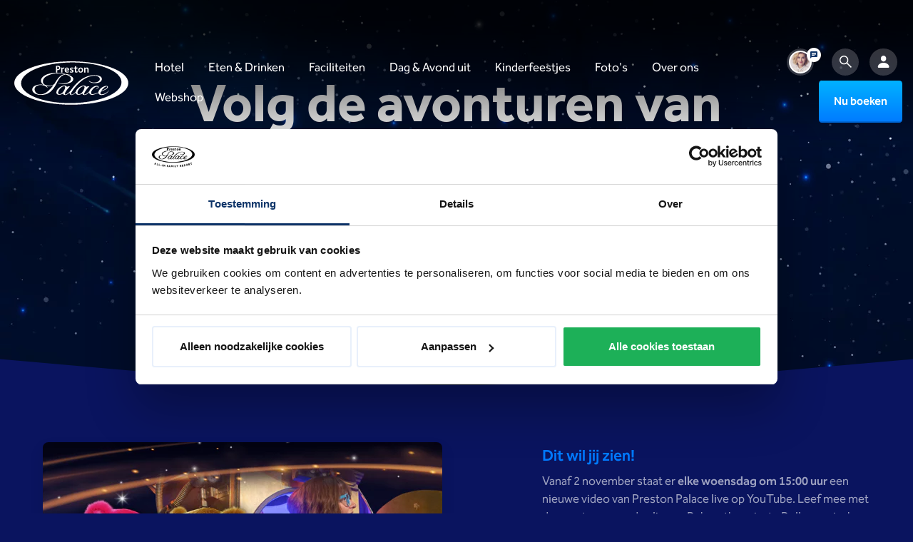

--- FILE ---
content_type: text/html; charset=UTF-8
request_url: https://www.prestonpalace.nl/over-ons/nieuws/elke-woensdag-een-nieuwe-video-van-preston-palace
body_size: 10452
content:
<!DOCTYPE html>
<html class="no-js" lang="nl">
    <head><!-- Google Tag Manager -->
<script>(function(w,d,s,l,i){w[l]=w[l]||[];w[l].push({'gtm.start':
new Date().getTime(),event:'gtm.js'});var f=d.getElementsByTagName(s)[0],
j=d.createElement(s),dl=l!='dataLayer'?'&l='+l:'';j.async=true;j.src=
'https://www.googletagmanager.com/gtm.js?id='+i+dl;f.parentNode.insertBefore(j,f);
})(window,document,'script','dataLayer','GTM-PSCCVX');</script>
<!-- End Google Tag Manager -->

        <!-- Webstores Digital Partner - www.webstores.nl -->
        <meta charset="utf-8">
        <meta name="author" content="Preston Palace">
        <meta name="viewport" content="width=device-width, initial-scale=1">
                                                                    
<title>Elke woensdag een nieuwe video van Preston Palace</title><meta name="description" content="Dit wil jij zien!"/><meta name="robots" content="index,follow"/><link rel="alternate" href="https://www.prestonpalace.nl/over-ons/nieuws/elke-woensdag-een-nieuwe-video-van-preston-palace" hreflang="x-default"/><link rel="alternate" href="https://www.prestonpalace.nl/over-ons/nieuws/elke-woensdag-een-nieuwe-video-van-preston-palace" hreflang="nl"/>
            <link rel="alternate" href="https://www.prestonpalace.de/" hreflang="de"/>
            <link rel="alternate" href="https://www.prestonpalace.eu/" hreflang="en"/>
                    <link rel="canonical" href="https://www.prestonpalace.nl/over-ons/nieuws/elke-woensdag-een-nieuwe-video-van-preston-palace"/>
    
                <link href="https://use.typekit.net/tok2hao.css" rel="stylesheet">
                    <link href="/build/app/main.25f96ba2.css" rel="stylesheet">
            <!-- Google Tag Manager -->
<script>!function(){"use strict";function l(e){for(var t=e,r=0,n=document.cookie.split(";");r<n.length;r++){var o=n[r].split("=");if(o[0].trim()===t)return o[1]}}function s(e){return localStorage.getItem(e)}function u(e){return window[e]}function A(e,t){e=document.querySelector(e);return t?null==e?void 0:e.getAttribute(t):null==e?void 0:e.textContent}var e=window,t=document,r="script",n="dataLayer",o="https://innovation.prestonpalace.nl",a="https://load.innovation.prestonpalace.nl",i="1malhkppyv",c="bt28u=Hx1NNz8lQTElMj08OiUrRwBEQl5aTggPSwkCFRgcAw8GGBwRCA1CDxo%3D",g="stapeUserId",v="",E="",d=!1;try{var d=!!g&&(m=navigator.userAgent,!!(m=new RegExp("Version/([0-9._]+)(.*Mobile)?.*Safari.*").exec(m)))&&16.4<=parseFloat(m[1]),f="stapeUserId"===g,I=d&&!f?function(e,t,r){void 0===t&&(t="");var n={cookie:l,localStorage:s,jsVariable:u,cssSelector:A},t=Array.isArray(t)?t:[t];if(e&&n[e])for(var o=n[e],a=0,i=t;a<i.length;a++){var c=i[a],c=r?o(c,r):o(c);if(c)return c}else console.warn("invalid uid source",e)}(g,v,E):void 0;d=d&&(!!I||f)}catch(e){console.error(e)}var m=e,g=(m[n]=m[n]||[],m[n].push({"gtm.start":(new Date).getTime(),event:"gtm.js"}),t.getElementsByTagName(r)[0]),v=I?"&bi="+encodeURIComponent(I):"",E=t.createElement(r),f=(d&&(i=8<i.length?i.replace(/([a-z]{8}$)/,"kp"):"kp"+i),!d&&a?a:o);E.async=!0,E.src=f+"/"+i+".js?"+c+v,null!=(e=g.parentNode)&&e.insertBefore(E,g)}();</script>
<!-- End Google Tag Manager --></head>
    <body class=""><!-- Google Tag Manager (noscript) -->
<noscript><iframe src="https://www.googletagmanager.com/ns.html?id=GTM-PSCCVX"
height="0" width="0" style="display:none;visibility:hidden"></iframe></noscript>
<!-- End Google Tag Manager (noscript) -->
<!-- Google Tag Manager (noscript) -->
<noscript><iframe src="https://load.innovation.prestonpalace.nl/ns.html?id=GTM-PSKMLQMG" height="0" width="0" style="display:none;visibility:hidden"></iframe></noscript>
<!-- End Google Tag Manager (noscript) -->
                    

<header class="main-header">
        <div class="container position-relative">
        <div class="d-flex align-items-center">
            <div class="main-header__logo logo">
                <a class="logo__link" href="/" title="Preston Palace">
                    <img class="logo__image" width="160" height="61" src="/build/app/img/logo.83885518.svg" alt="Preston Palace">
                </a>
            </div>
            <nav class="main-header__nav d-none d-lg-block">
                    
    
            <ul class="nav">
                            
                                                                    
                                
                                
                                
                                <li class="nav-item nav-item--root">
                    <a class="nav-link" title="Hotel" href="https://www.prestonpalace.nl/all-in-hotel">
                        <span class="nav__text">Hotel</span>
                    </a>

                                                        </li>
                            
                                                                    
                                
                                
                                
                                <li class="nav-item nav-item--root">
                    <a class="nav-link" title="Eten &amp; Drinken" href="https://www.prestonpalace.nl/eten-en-drinken">
                        <span class="nav__text">Eten &amp; Drinken</span>
                    </a>

                                                        </li>
                            
                                                                    
                                
                                
                                
                                <li class="nav-item nav-item--root">
                    <a class="nav-link" title="Faciliteiten" href="https://www.prestonpalace.nl/faciliteiten">
                        <span class="nav__text">Faciliteiten</span>
                    </a>

                                                        </li>
                            
                                                                    
                                
                                
                                
                                <li class="nav-item nav-item--root">
                    <a class="nav-link" title="Dag &amp; Avond uit" href="https://www.prestonpalace.nl/entertainmentcenter">
                        <span class="nav__text">Dag &amp; Avond uit</span>
                    </a>

                                                        </li>
                            
                                                                    
                                
                                
                                
                                <li class="nav-item nav-item--root">
                    <a class="nav-link" title="Kinderfeestjes" href="https://www.prestonpalace.nl/kinderfeestjes">
                        <span class="nav__text">Kinderfeestjes</span>
                    </a>

                                                        </li>
                            
                                                                    
                                
                                
                                
                                <li class="nav-item nav-item--root">
                    <a class="nav-link" title="Foto&#039;s" href="https://www.prestonpalace.nl/fotos">
                        <span class="nav__text">Foto&#039;s</span>
                    </a>

                                                        </li>
                            
                                                                    
                                
                                
                                
                                <li class="nav-item nav-item--root">
                    <a class="nav-link" title="Over ons" href="https://www.prestonpalace.nl/over-ons">
                        <span class="nav__text">Over ons</span>
                    </a>

                                                        </li>
                            
                                                                    
                                
                                
                                
                                <li class="nav-item nav-item--root">
                    <a class="nav-link" title="Webshop" href="https://www.prestonpalace.nl/webshop">
                        <span class="nav__text">Webshop</span>
                    </a>

                                                        </li>
                    </ul>
    
            </nav>
        </div>
        <nav class="main-header__utilities">
            <ul class="nav nav--basic align-items-center justify-content-end">
                <li class="nav-item mr-auto mr-lg-2">
                    <a href="#" class="nav-link d-flex align-items-center" onclick="if (typeof cmwc !== 'undefined') { cmwc.get('efb32ef5-5487-4e1a-be91-7f87ffc70798').open(); } return false;">
                        <div class="icon-frame icon-frame--30">
                            <img class="icon icon--chat-toggler" src="/build/app/img/chat-icon.b64d4028.png" alt="Chat icon" lazy="true">
                        </div>
                    </a>
                </li>
                <li class="nav-item d-none d-lg-flex">
                    <a href="/search?q=" class="nav-link">
                        <div class="icon-frame icon-frame--30">
                            
    

<svg class="mt-0 icon icon--12 icon--magnifier">
    <use xlink:href="/build/app/img/symbols.ce1c5f09.svg#magnifier"></use>
</svg>
                        </div>
                    </a>
                </li>
                <li class="nav-item">
                    <a target="extranet" href="https://www.prestonpalace.nl/mijn-prestonpalace/login-portal" class="nav-link">
                        <div class="icon-frame icon-frame--40">
                            
    

<svg class="mt-0 icon icon--18 icon--user">
    <use xlink:href="/build/app/img/symbols.ce1c5f09.svg#user"></use>
</svg>
                        </div>
                    </a>
                </li>
                <li class="nav-item d-none d-xl-inline-block ml-2">
                                        
    

                                <a class="btn btn-secondary" href="/boeken/entrance" title="Nu boeken" target="_self">
            <span class="btn__text">Nu boeken</span>
        </a>
        	                </li>
                <li class="nav-item d-lg-none">
                    <button class="nav-link bg-transparent border-0" href="#menuModal" data-toggle="modal">
                        <div class="icon-frame icon-frame--40">
                            
    

<svg class="mt-0 icon icon--18 icon--nav-hamburger">
    <use xlink:href="/build/app/img/symbols.ce1c5f09.svg#nav-hamburger"></use>
</svg>
                        </div>
                    </button>
                </li>
            </ul>
        </nav>
    </div>
</header>
                    
                                                                                <main class="main-content">
        
    
        
                
        




    

    
        <div id="" class="hero hero--default hero--first" data-resize-height>
            <div class="cut-out hero">
            <div class="cut-out-container">
                <div class="cut hero bg-default"></div>
            </div>
        </div>
                            <div class="hero__background">
                                    

    
            <picture class="">
                                                                        
                
                                                                    
                <source srcset="https://arcbvmgvmp.cloudimg.io/v7/https://s3.eu-central-1.amazonaws.com/2021-prestonpalace-nl/01/background-faciliteiten-02.png?v=1-0&width=2560&height=800&gravity=center 1x, https://arcbvmgvmp.cloudimg.io/v7/https://s3.eu-central-1.amazonaws.com/2021-prestonpalace-nl/01/background-faciliteiten-02.png?v=1-0&width=5120&height=1600&gravity=center 2x"  media="(min-width: 1921px)">
                                                                
                
                                                                    
                <source srcset="https://arcbvmgvmp.cloudimg.io/v7/https://s3.eu-central-1.amazonaws.com/2021-prestonpalace-nl/01/background-faciliteiten-02.png?v=1-0&width=1920&height=800&gravity=center 1x, https://arcbvmgvmp.cloudimg.io/v7/https://s3.eu-central-1.amazonaws.com/2021-prestonpalace-nl/01/background-faciliteiten-02.png?v=1-0&width=3840&height=1600&gravity=center 2x"  media="(min-width: 1681px)">
                                                                
                
                                                                    
                <source srcset="https://arcbvmgvmp.cloudimg.io/v7/https://s3.eu-central-1.amazonaws.com/2021-prestonpalace-nl/01/background-faciliteiten-02.png?v=1-0&width=1680&height=800&gravity=center 1x, https://arcbvmgvmp.cloudimg.io/v7/https://s3.eu-central-1.amazonaws.com/2021-prestonpalace-nl/01/background-faciliteiten-02.png?v=1-0&width=3360&height=1600&gravity=center 2x"  media="(min-width: 1441px)">
                                                                
                
                                                                    
                <source srcset="https://arcbvmgvmp.cloudimg.io/v7/https://s3.eu-central-1.amazonaws.com/2021-prestonpalace-nl/01/background-faciliteiten-02.png?v=1-0&width=1440&height=800&gravity=center 1x, https://arcbvmgvmp.cloudimg.io/v7/https://s3.eu-central-1.amazonaws.com/2021-prestonpalace-nl/01/background-faciliteiten-02.png?v=1-0&width=2880&height=1600&gravity=center 2x"  media="(min-width: 1281px)">
                                                                
                
                                                                    
                <source srcset="https://arcbvmgvmp.cloudimg.io/v7/https://s3.eu-central-1.amazonaws.com/2021-prestonpalace-nl/01/background-faciliteiten-02.png?v=1-0&width=1280&height=800&gravity=center 1x, https://arcbvmgvmp.cloudimg.io/v7/https://s3.eu-central-1.amazonaws.com/2021-prestonpalace-nl/01/background-faciliteiten-02.png?v=1-0&width=2560&height=1600&gravity=center 2x"  media="(min-width: 993px)">
                                                                
                
                                                                    
                <source srcset="https://arcbvmgvmp.cloudimg.io/v7/https://s3.eu-central-1.amazonaws.com/2021-prestonpalace-nl/01/background-faciliteiten-02.png?v=1-0&width=992&height=400&gravity=center 1x, https://arcbvmgvmp.cloudimg.io/v7/https://s3.eu-central-1.amazonaws.com/2021-prestonpalace-nl/01/background-faciliteiten-02.png?v=1-0&width=1984&height=800&gravity=center 2x"  media="(min-width: 769px)">
                                                                
                
                                                                    
                <source srcset="https://arcbvmgvmp.cloudimg.io/v7/https://s3.eu-central-1.amazonaws.com/2021-prestonpalace-nl/01/background-faciliteiten-02.png?v=1-0&width=768&height=400&gravity=center 1x, https://arcbvmgvmp.cloudimg.io/v7/https://s3.eu-central-1.amazonaws.com/2021-prestonpalace-nl/01/background-faciliteiten-02.png?v=1-0&width=1536&height=800&gravity=center 2x"  media="(min-width: 601px)">
                                <img
                class="hero__background-image img-fluid"
                src="https://arcbvmgvmp.cloudimg.io/v7/https://s3.eu-central-1.amazonaws.com/2021-prestonpalace-nl/01/background-faciliteiten-02.png?v=1-0&width=600&height=500&gravity=center"
                srcset="https://arcbvmgvmp.cloudimg.io/v7/https://s3.eu-central-1.amazonaws.com/2021-prestonpalace-nl/01/background-faciliteiten-02.png?v=1-0&width=1200&height=1000&gravity=center 2x"
                alt="background-faciliteiten-02"
                                    loading="lazy"
                                                            >
        </picture>
                                </div>
                        <div class="hero__overlay">
            <div class="container">
                                    <div class="row gutters-6 justify-content-center">
                        <div class="col-10 col-lg-8">
                                                                                                    <h1 style="text-align:center;"><span style="font-family:effra, Arial, Helvetica, sans-serif;"><strong>Volg de avonturen van Puk &amp; Polly, Preston &amp; Alice en Peter de Goochelaar op YouTube!</strong></span></h1>
                                                                                    </div>
                    </div>
                            </div>
        </div>
                </div>
    </div>
    
        
    
        
    





<section id="" class="pane pane--default">
            <div class="container">
                <div class="row gutters-4 gutters-lg-8 justify-content-between align-items-center">
        <div class="col-12 col-lg-6">
                        

    
            <img
            class="img-fluid shadow-lg rounded"
            src="https://arcbvmgvmp.cloudimg.io/v7/https://s3.eu-central-1.amazonaws.com/2021-prestonpalace-nl/03/kaart-youtube-2024.jpg?v=3-0&width=560&height=370&gravity=center"
            srcset="https://arcbvmgvmp.cloudimg.io/v7/https://s3.eu-central-1.amazonaws.com/2021-prestonpalace-nl/03/kaart-youtube-2024.jpg?v=3-0&width=1120&height=740&gravity=center 2x"
            alt="Kaart Youtube"
            loading="lazy"
                            width="560"
                height="370"
                    >
                </div>
        <div class="col-12 col-lg-5">
                        <h3 class="pane__title">Dit wil jij zien!</h3>
                    <p>Vanaf 2 november staat er <strong>elke woensdag om 15:00 uur</strong> een nieuwe video van Preston Palace live op YouTube. Leef mee met de avonturen van de slimme Puk, enthousiaste Polly, magische Peter en die bere zachte Preston &amp; Alice. Ze gaan samen zo veel leuke dingen beleven in ons hotel. Dat wil jij zien!&nbsp;<br><br><strong>Nieuwsgierig?&nbsp;</strong><br>Bekijk <a target="_self" href="https://www.youtube.com/c/prestonpalace">hie</a>r alvast de trailer en abonneer je snel op <a target="_self" href="https://www.youtube.com/c/prestonpalace?sub_confirmation=1">ons YouTube kanaal</a>. Zo mis je niets meer van alle verhalen uit ons betoverende All-in Family Resort!</p>
                            
    <div class="btn-group d-inline" role="group">
        <div class="row gutters-4 ">
                            <div class="col-auto">
                    
    

                                <a class="btn btn-outline-white" href="https://www.youtube.com/c/prestonpalace" title="Abonneer nu!" target="_blank">
            <span class="btn__text">Abonneer nu!</span>
        </a>
        	                </div>
                    </div>
    </div>
            
        </div>
    </div>
        </div>
    </section>
    
        
    
        
    



    

<section id="" class="pane pane--default pane--text">
            <div class="container">
                        <div class="row justify-content-center">
            <div class="col-12 col-lg-10">
                <div class="row gutters-4 ">
                                    </div>
            </div>
        </div>
            </div>
    </section>
    </main>
                    <footer class="main-footer">
    <div class="main-footer-wrapper">
        <div class="container">
            <div class="main-footer__menu">
                <div class="row row--bordered row--lg-unbordered gutters-3 gutters-lg-4">
                                                                    <div class="col-12 col-lg-3">
                            <div class="accordion accordion--footer">
                                <div class="accordion__item">
                                    <p class="accordion__title mb-4 d-none d-lg-block">
                                        Hotel
                                    </p>
                                    <a class="accordion__toggler d-lg-none" data-toggle="collapse" href="#footer-primary-1" role="button" aria-expanded="false" aria-controls="footer-primary-1">
                                        <span class="accordion__title">Hotel</span>
                                        
    

<svg class="text-white mt-0 icon icon--12 icon--chevron-down">
    <use xlink:href="/build/app/img/symbols.ce1c5f09.svg#chevron-down"></use>
</svg>
                                    </a>
                                    <div class="accordion__body collapse" id="footer-primary-1">
                                        <div class="accordion__content">
                                            <div class="main-footer__links">
                                                <div class="row gutters-0">
                                                                                                                                                                        <div class="col-12">
                                                                <p>
                                                                                                                                            <a class="footer-link" href="https://www.prestonpalace.nl/all-in-hotel/aanbiedingen" title="Aanbiedingen" target="_self">Aanbiedingen</a>
                                                                                                                                                                                                        </p>
                                                            </div>
                                                                                                                                                                                                                                <div class="col-12">
                                                                <p>
                                                                                                                                            <a class="footer-link" href="https://www.prestonpalace.nl/all-in-hotel/last-minutes" title="Last minutes" target="_self">Last minutes</a>
                                                                                                                                                                                                        </p>
                                                            </div>
                                                                                                                                                                                                                                <div class="col-12">
                                                                <p>
                                                                                                                                            <a class="footer-link" href="https://www.prestonpalace.nl/over-ons/wat-is-all-in" title="Wat is all-in?" target="_self">Wat is all-in?</a>
                                                                                                                                                                                                        </p>
                                                            </div>
                                                                                                                                                                                                                                <div class="col-12">
                                                                <p>
                                                                                                                                            <a class="footer-link" href="https://www.prestonpalace.nl/all-in-hotel/kamertypes" title="Kamertypes" target="_self">Kamertypes</a>
                                                                                                                                                                                                        </p>
                                                            </div>
                                                                                                                                                                                                                                <div class="col-12">
                                                                <p>
                                                                                                                                            <a class="footer-link" href="https://www.prestonpalace.nl/all-in-hotel/kindervakanties" title="Vakanties" target="_self">Vakanties</a>
                                                                                                                                                                                                        </p>
                                                            </div>
                                                                                                                                                            </div>
                                            </div>
                                        </div>
                                    </div>
                                </div>
                            </div>
                        </div>
                                                                    <div class="col-12 col-lg-3">
                            <div class="accordion accordion--footer">
                                <div class="accordion__item">
                                    <p class="accordion__title mb-4 d-none d-lg-block">
                                        Faciliteiten
                                    </p>
                                    <a class="accordion__toggler d-lg-none" data-toggle="collapse" href="#footer-primary-2" role="button" aria-expanded="false" aria-controls="footer-primary-2">
                                        <span class="accordion__title">Faciliteiten</span>
                                        
    

<svg class="text-white mt-0 icon icon--12 icon--chevron-down">
    <use xlink:href="/build/app/img/symbols.ce1c5f09.svg#chevron-down"></use>
</svg>
                                    </a>
                                    <div class="accordion__body collapse" id="footer-primary-2">
                                        <div class="accordion__content">
                                            <div class="main-footer__links">
                                                <div class="row gutters-0">
                                                                                                                                                                        <div class="col-12">
                                                                <p>
                                                                                                                                            <a class="footer-link" href="https://www.prestonpalace.nl/eten-en-drinken" title="Eten &amp; drinken" target="_self">Eten &amp; drinken</a>
                                                                                                                                                                                                        </p>
                                                            </div>
                                                                                                                                                                                                                                <div class="col-12">
                                                                <p>
                                                                                                                                            <a class="footer-link" href="https://www.prestonpalace.nl/faciliteiten/riviera" title="Riviera zwemparadijs" target="_self">Riviera zwemparadijs</a>
                                                                                                                                                                                                        </p>
                                                            </div>
                                                                                                                                                                                                                                <div class="col-12">
                                                                <p>
                                                                                                                                            <a class="footer-link" href="https://www.prestonpalace.nl/faciliteiten/boardwalk" title="Boardwalk Indoor Kermis" target="_self">Boardwalk Indoor Kermis</a>
                                                                                                                                                                                                        </p>
                                                            </div>
                                                                                                                                                                                                                                <div class="col-12">
                                                                <p>
                                                                                                                                            <a class="footer-link" href="https://www.prestonpalace.nl/faciliteiten/kids" title="Animatieteam" target="_self">Animatieteam</a>
                                                                                                                                                                                                        </p>
                                                            </div>
                                                                                                                                                                                                                                <div class="col-12">
                                                                <p>
                                                                                                                                            <a class="footer-link" href="https://www.prestonpalace.nl/faciliteiten/entertainment" title="Entertainment" target="_self">Entertainment</a>
                                                                                                                                                                                                        </p>
                                                            </div>
                                                                                                                                                            </div>
                                            </div>
                                        </div>
                                    </div>
                                </div>
                            </div>
                        </div>
                                                                    <div class="col-12 col-lg-3">
                            <div class="accordion accordion--footer">
                                <div class="accordion__item">
                                    <p class="accordion__title mb-4 d-none d-lg-block">
                                        Dag &amp; Avond uit
                                    </p>
                                    <a class="accordion__toggler d-lg-none" data-toggle="collapse" href="#footer-primary-3" role="button" aria-expanded="false" aria-controls="footer-primary-3">
                                        <span class="accordion__title">Dag &amp; Avond uit</span>
                                        
    

<svg class="text-white mt-0 icon icon--12 icon--chevron-down">
    <use xlink:href="/build/app/img/symbols.ce1c5f09.svg#chevron-down"></use>
</svg>
                                    </a>
                                    <div class="accordion__body collapse" id="footer-primary-3">
                                        <div class="accordion__content">
                                            <div class="main-footer__links">
                                                <div class="row gutters-0">
                                                                                                                                                                        <div class="col-12">
                                                                <p>
                                                                                                                                            <a class="footer-link" href="https://www.prestonpalace.nl/entertainmentcenter/dagje-uit" title="Dagje uit" target="_self">Dagje uit</a>
                                                                                                                                                                                                        </p>
                                                            </div>
                                                                                                                                                                                                                                <div class="col-12">
                                                                <p>
                                                                                                                                            <a class="footer-link" href="https://www.prestonpalace.nl/entertainmentcenter/avonduit" title="Avond uit" target="_self">Avond uit</a>
                                                                                                                                                                                                        </p>
                                                            </div>
                                                                                                                                                                                                                                <div class="col-12">
                                                                <p>
                                                                                                                                            <a class="footer-link" href="https://www.prestonpalace.nl/entertainmentcenter/brunch" title="Brunch" target="_self">Brunch</a>
                                                                                                                                                                                                        </p>
                                                            </div>
                                                                                                                                                                                                                                <div class="col-12">
                                                                <p>
                                                                                                                                            <a class="footer-link" href="https://www.prestonpalace.nl/entertainmentcenter/iets-te-vieren" title="Iets te vieren?" target="_self">Iets te vieren?</a>
                                                                                                                                                                                                        </p>
                                                            </div>
                                                                                                                                                                                                                                <div class="col-12">
                                                                <p>
                                                                                                                                            <a class="footer-link" href="https://www.prestonpalace.nl/kinderfeestjes" title="Kinderfeestjes" target="_self">Kinderfeestjes</a>
                                                                                                                                                                                                        </p>
                                                            </div>
                                                                                                                                                            </div>
                                            </div>
                                        </div>
                                    </div>
                                </div>
                            </div>
                        </div>
                                                                    <div class="col-12 col-lg-3">
                            <div class="accordion accordion--footer">
                                <div class="accordion__item">
                                    <p class="accordion__title mb-4 d-none d-lg-block">
                                        Overig
                                    </p>
                                    <a class="accordion__toggler d-lg-none" data-toggle="collapse" href="#footer-primary-4" role="button" aria-expanded="false" aria-controls="footer-primary-4">
                                        <span class="accordion__title">Overig</span>
                                        
    

<svg class="text-white mt-0 icon icon--12 icon--chevron-down">
    <use xlink:href="/build/app/img/symbols.ce1c5f09.svg#chevron-down"></use>
</svg>
                                    </a>
                                    <div class="accordion__body collapse" id="footer-primary-4">
                                        <div class="accordion__content">
                                            <div class="main-footer__links">
                                                <div class="row gutters-0">
                                                                                                                                                                        <div class="col-12">
                                                                <p>
                                                                                                                                            <a class="footer-link" href="https://www.prestonpalace.nl/over-ons/openingstijden" title="Openingstijden" target="_self">Openingstijden</a>
                                                                                                                                                                                                        </p>
                                                            </div>
                                                                                                                                                                                                                                <div class="col-12">
                                                                <p>
                                                                                                                                            <a class="footer-link" href="https://www.prestonpalace.nl/preston-palace-app" title="Preston Palace App" target="_self">Preston Palace App</a>
                                                                                                                                                                                                        </p>
                                                            </div>
                                                                                                                                                                                                                                <div class="col-12">
                                                                <p>
                                                                                                                                                                                                                <a class="footer-link" href="https://www.werkenbijprestonpalace.nl/" title="Vacatures" target="_blank">Vacatures</a>
                                                                                                                                    </p>
                                                            </div>
                                                                                                                                                                                                                                <div class="col-12">
                                                                <p>
                                                                                                                                            <a class="footer-link" href="https://www.prestonpalace.nl/veelgestelde-vragen" title="Veelgestelde vragen" target="_self">Veelgestelde vragen</a>
                                                                                                                                                                                                        </p>
                                                            </div>
                                                                                                                                                                                                                                <div class="col-12">
                                                                <p>
                                                                                                                                            <a class="footer-link" href="https://www.prestonpalace.nl/contact" title="Contact" target="_self">Contact</a>
                                                                                                                                                                                                        </p>
                                                            </div>
                                                                                                                                                            </div>
                                            </div>
                                        </div>
                                    </div>
                                </div>
                            </div>
                        </div>
                                    </div>
            </div>
            <div class="main-footer__info">
                <div class="main-footer__logo logo mb-3 mb-lg-5">
                    <img class="logo__image img-fluid" width="110" height="54" src="/build/app/img/logo.83885518.svg" alt="Preston Palace">
                </div>
                <div class="address">
                    <p class="lead text-base" itemprop="address" itemscope itemtype="http://schema.org/PostalAddress">
                        <div class="text-white">Preston Palace</div>
                        <div class="text-white">Laan van Iserlohn 1</div>
                        <div class="text-white">7607 PT Almelo</div>
                    </p>
                </div>

                <div class="d-flex align-items-center justify-content-center gap-2 mb-4">
                    <a class="text-primary" href="https://apps.apple.com/us/app/preston-palace/id6478288599" title="appstore" aria-label="appstore" target="_blank">
                        <img class="img--store" src="/build/app/img/appstore-nl.4c7f9430.png" alt="appstore" width="223" height="140" />
                    </a>
                    <a class="text-primary" href="https://play.google.com/store/apps/details?id=com.prestonpalace.prestonapp" title="playstore" aria-label="playstore" target="_blank">
                        <img class="img--store" src="/build/app/img/playstore-nl.a3d37ef2.png" alt="playstore" width="223" height="140" />
                    </a>
                </div>

                <ul class="list-inline mb-6">
                    <li class="list-inline-item mx-1 mx-lg-2">
                        <a class="text-white" href="#" onclick="if (typeof cmwc !== 'undefined') { cmwc.get('efb32ef5-5487-4e1a-be91-7f87ffc70798').open(); } return false;">
                            
    

<svg class="icon icon--24 icon--footer-chat">
    <use xlink:href="/build/app/img/symbols.ce1c5f09.svg#footer-chat"></use>
</svg>
                        </a>
                    </li>
                    <li class="list-inline-item mx-1 mx-lg-2">
                        <a class="text-white" href="https://wa.me/message/TKB36DBYIYA3B1" title="Volg op WhatsApp" aria-label="WhatsApp" target="_blank">
                            
    

<svg class="icon icon--24 icon--whatsapp">
    <use xlink:href="/build/app/img/symbols.ce1c5f09.svg#whatsapp"></use>
</svg>
                        </a>
                    </li>
                    <li class="list-inline-item mx-1 mx-lg-2">
                        <a class="text-white" href="https://www.facebook.com/prestonpalace" title="Volg op Facebook" aria-label="Facebook" target="_blank">
                            
    

<svg class="icon icon--24 icon--facebook">
    <use xlink:href="/build/app/img/symbols.ce1c5f09.svg#facebook"></use>
</svg>
                        </a>
                    </li>
                    <li class="list-inline-item mx-1 mx-lg-2">
                        <a class="text-white" href="https://www.instagram.com/prestonpalace/" title="Volg op Instagram" aria-label="Instagram" target="_blank">
                            
    

<svg class="icon icon--24 icon--instagram">
    <use xlink:href="/build/app/img/symbols.ce1c5f09.svg#instagram"></use>
</svg>
                        </a>
                    </li>
                    <li class="list-inline-item mx-1 mx-lg-2">
                        <a class="text-white" href="https://www.tiktok.com/@prestonpalaceofficial" title="Volg op TikTok" aria-label="TikTok" target="_blank">
                            
    

<svg class="icon icon--24 icon--tiktok">
    <use xlink:href="/build/app/img/symbols.ce1c5f09.svg#tiktok"></use>
</svg>
                        </a>
                    </li>
                    <li class="list-inline-item mx-1 mx-lg-2">
                        <a class="text-white" href="https://nl.pinterest.com/prestonpalace/" title="Volg op Pinterest" aria-label="Pinterest" target="_blank">
                            
    

<svg class="icon icon--24 icon--pinterest">
    <use xlink:href="/build/app/img/symbols.ce1c5f09.svg#pinterest"></use>
</svg>
                        </a>
                    </li>
                    <li class="list-inline-item mx-1 mx-lg-2">
                        <a class="text-white" href="https://www.youtube.com/user/prestonpalacetv" title="Volg op YouTube" aria-label="YouTube" target="_blank">
                            
    

<svg class="icon icon--24 icon--youtube">
    <use xlink:href="/build/app/img/symbols.ce1c5f09.svg#youtube"></use>
</svg>
                        </a>
                    </li>
                    <li class="list-inline-item mx-1 mx-lg-2">
                        <a class="text-white" href="https://www.linkedin.com/company/preston-palace/" title="Volg op LinkedIN" aria-label="LinkedIN" target="_blank">
                            
    

<svg class="icon icon--24 icon--linkedin">
    <use xlink:href="/build/app/img/symbols.ce1c5f09.svg#linkedin"></use>
</svg>
                        </a>
                    </li>
                </ul>
                <div class="main-footer__language">
                    <a class="btn btn-outline-white" href="#languageModal" data-toggle="modal">
                        <img class="icon icon--20 icon--flag rounded-circle" src="/build/app/img/nl.ec538efe.svg" alt="NL">
                        <span class="text-adjacent-6">Nederlands</span>
                    </a>
                </div>
            </div>
        </div>
    </div>
</footer>
                            <div class="modal fade" id="languageModal" tabindex="-1" role="dialog" aria-labelledby="languageModalLabel" aria-hidden="true">
    <div class="modal-dialog modal-dialog-centered" role="document">
        <div class="modal-content">
            <div class="modal-header">
                <h5 class="modal-title">Kies jouw taal</h5>
                <button type="button" class="close" data-dismiss="modal" aria-label="Close">
                    <span aria-hidden="true">&times;</span>
                </button>
            </div>
            <div class="modal-body">
                <div class="row gutters-4">
                    <div class="col-12">
                        <a class="list__link" href="https://www.prestonpalace.nl" title="Nederlands">
                            <img class="icon icon--flag" src="/build/app/img/nl.ec538efe.svg" alt="NL" width="24" height="18">
                            <span class="text-adjacent-6">Nederlands</span>
                        </a>
                    </div>
                    <div class="col-12">
                        <a class="list__link" href="https://www.prestonpalace.de" title="Deutsch">
                            <img class="icon icon--flag" src="/build/app/img/de.c54fd6cb.svg" alt="DE" width="24" height="18">
                            <span class="text-adjacent-6">Deutsch</span>
                        </a>
                    </div>
                    <div class="col-12">
                        <a class="list__link" href="https://www.prestonpalace.eu" title="English">
                            <img class="icon icon--flag" src="/build/app/img/en.97504262.svg" alt="EN" width="24" height="18">
                            <span class="text-adjacent-6">English</span>
                        </a>
                    </div>
                </div>
            </div>
        </div>
    </div>
</div>
            
<div class="modal modal--menu modal--fullscreen fade" id="menuModal" tabindex="-1" role="dialog" aria-labelledby="menuModalLabel" aria-hidden="true">
    <div class="modal-dialog modal-dialog-centered" role="document">
        <div class="modal-content">
            <div class="modal__tab-content tab-content" id="nav-tabContent">
                <div class="tab-pane fade show active" id="nav-start" role="tabpanel" aria-labelledby="nav-start-tab">
                    <div class="modal-header pt-6 pb-1">
                        <button class="modal-close close ml-auto" type="button" data-dismiss="modal" aria-label="Sluiten">
                            <div class="icon-frame icon-frame--40">
                                
    

<svg class="mt-0 icon icon--12 icon--cross">
    <use xlink:href="/build/app/img/symbols.ce1c5f09.svg#cross"></use>
</svg>
                            </div>
                        </button>
                        <div class="pane__text pane__title--stars">
                            <h4 class="modal-title">Waar wil je naartoe?</h4>
                        </div>
                    </div>
                    <div class="modal-body">
                        
<ul class="nav nav--mobile">
                        <li class="nav-item nav-item--root nav-item--parent ">

                                                                    <div class="nav-link" data-toggle-panel-Hotel>
                                                            <span class="nav-text pr-2">Hotel</span>
                                            
    

<svg class="icon icon--16 icon--chevron-right">
    <use xlink:href="/build/app/img/symbols.ce1c5f09.svg#chevron-right"></use>
</svg>
                                                        </div>
                
                                                    <div class="nav__panel panel" data-toggler data-toggler-observe="[data-toggle-panel-Hotel]">
                        <div class="panel__header pt-6 pb-1">
                            <div class="d-flex justify-content-between align-items-center w-100">
                                <div class="panel__back icon-frame icon-frame--40" data-toggle-panel-Hotel>
                                    
    

<svg class="mt-0 icon--reversed icon icon--12 icon--chevron-right">
    <use xlink:href="/build/app/img/symbols.ce1c5f09.svg#chevron-right"></use>
</svg>
                                </div>
                                <button class="modal-close close" type="button" data-dismiss="modal" aria-label="Sluiten" data-toggle-panel-Hotel>
                                    <div class="icon-frame icon-frame--40">
                                        
    

<svg class="mt-0 icon icon--12 icon--cross">
    <use xlink:href="/build/app/img/symbols.ce1c5f09.svg#cross"></use>
</svg>
                                    </div>
                                </button>
                            </div>
                            <div class="pane__text pane__title--stars">
                                <span class="panel__header-title text-truncate">Hotel</span>
                            </div>
                        </div>
                        <div class="panel__body p-5 pb-18">
                            <ul class="nav d-block">
                                                                    <li class="nav-item">
                                                                                                                                                                    <a href="/all-in-hotel/all-in-resort" title="All-in-resort" class="nav-link" target="_self">
                                                                                    <span class="nav-text pr-2">All-in-resort</span>
                                                                                                                                </a>
                                        
                                                                                                                    </li>
                                                                    <li class="nav-item">
                                                                                                                                                                    <a href="/all-in-hotel/aanbiedingen" title="Aanbiedingen" class="nav-link" target="_self">
                                                                                    <span class="nav-text pr-2">Aanbiedingen</span>
                                                                                                                                </a>
                                        
                                                                                                                    </li>
                                                                    <li class="nav-item">
                                                                                                                                                                    <a href="/all-in-hotel/last-minutes" title="Last minutes" class="nav-link" target="_self">
                                                                                    <span class="nav-text pr-2">Last minutes</span>
                                                                                                                                </a>
                                        
                                                                                                                    </li>
                                                                    <li class="nav-item">
                                                                                                                                                                    <a href="/all-in-hotel/kindervakanties" title="Vakanties" class="nav-link" target="_self">
                                                                                    <span class="nav-text pr-2">Vakanties</span>
                                                                                                                                </a>
                                        
                                                                                                                    </li>
                                                                    <li class="nav-item">
                                                                                                                                                                    <a href="/all-in-hotel/kamertypes" title="Kamertypes" class="nav-link" target="_self">
                                                                                    <span class="nav-text pr-2">Kamertypes</span>
                                                                                                                                </a>
                                        
                                                                                                                    </li>
                                                                    <li class="nav-item">
                                                                                                                                                                    <a href="/all-in-hotel/kids" title="Kids" class="nav-link" target="_self">
                                                                                    <span class="nav-text pr-2">Kids</span>
                                                                                                                                </a>
                                        
                                                                                                                    </li>
                                                                    <li class="nav-item">
                                                                                                                                                                    <a href="/over-ons/wat-is-all-in" title="Wat is all-in?" class="nav-link" target="_self">
                                                                                    <span class="nav-text pr-2">Wat is all-in?</span>
                                                                                                                                </a>
                                        
                                                                                                                    </li>
                                                                    <li class="nav-item">
                                                                                                                                                                    <a href="/all-in-hotel/familiekamers" title="Familiekamers" class="nav-link" target="_self">
                                                                                    <span class="nav-text pr-2">Familiekamers</span>
                                                                                                                                </a>
                                        
                                                                                                                    </li>
                                                            </ul>
                        </div>
                    </div>
                            </li>
                    <li class="nav-item nav-item--root nav-item--parent ">

                                                                    <div class="nav-link" data-toggle-panel-EtenDrinken>
                                                            <span class="nav-text pr-2">Eten &amp; Drinken</span>
                                            
    

<svg class="icon icon--16 icon--chevron-right">
    <use xlink:href="/build/app/img/symbols.ce1c5f09.svg#chevron-right"></use>
</svg>
                                                        </div>
                
                                                    <div class="nav__panel panel" data-toggler data-toggler-observe="[data-toggle-panel-EtenDrinken]">
                        <div class="panel__header pt-6 pb-1">
                            <div class="d-flex justify-content-between align-items-center w-100">
                                <div class="panel__back icon-frame icon-frame--40" data-toggle-panel-EtenDrinken>
                                    
    

<svg class="mt-0 icon--reversed icon icon--12 icon--chevron-right">
    <use xlink:href="/build/app/img/symbols.ce1c5f09.svg#chevron-right"></use>
</svg>
                                </div>
                                <button class="modal-close close" type="button" data-dismiss="modal" aria-label="Sluiten" data-toggle-panel-EtenDrinken>
                                    <div class="icon-frame icon-frame--40">
                                        
    

<svg class="mt-0 icon icon--12 icon--cross">
    <use xlink:href="/build/app/img/symbols.ce1c5f09.svg#cross"></use>
</svg>
                                    </div>
                                </button>
                            </div>
                            <div class="pane__text pane__title--stars">
                                <span class="panel__header-title text-truncate">Eten &amp; Drinken</span>
                            </div>
                        </div>
                        <div class="panel__body p-5 pb-18">
                            <ul class="nav d-block">
                                                                    <li class="nav-item">
                                                                                                                                                                    <a href="/eten-en-drinken/pizza-van-enzo" title="Pizza van Enzo" class="nav-link" target="_self">
                                                                                    <span class="nav-text pr-2">Pizza van Enzo</span>
                                                                                                                                </a>
                                        
                                                                                                                    </li>
                                                                    <li class="nav-item">
                                                                                                                                                                    <a href="/eten-en-drinken/silverado-bistro" title="Silverado Bistro" class="nav-link" target="_self">
                                                                                    <span class="nav-text pr-2">Silverado Bistro</span>
                                                                                                                                </a>
                                        
                                                                                                                    </li>
                                                                    <li class="nav-item">
                                                                                                                                                                    <a href="/eten-en-drinken/san-remo" title="Eetcafé San Remo" class="nav-link" target="_self">
                                                                                    <span class="nav-text pr-2">Eetcafé San Remo</span>
                                                                                                                                </a>
                                        
                                                                                                                    </li>
                                                                    <li class="nav-item">
                                                                                                                                                                    <a href="/eten-en-drinken/ribbleton" title="Hotelrestaurant Ribbleton" class="nav-link" target="_self">
                                                                                    <span class="nav-text pr-2">Hotelrestaurant Ribbleton</span>
                                                                                                                                </a>
                                        
                                                                                                                    </li>
                                                                    <li class="nav-item">
                                                                                                                                                                    <a href="/eten-en-drinken/midtown" title="Midtown" class="nav-link" target="_self">
                                                                                    <span class="nav-text pr-2">Midtown</span>
                                                                                                                                </a>
                                        
                                                                                                                    </li>
                                                                    <li class="nav-item">
                                                                                                                                                                    <a href="/eten-en-drinken/black-rock" title="Black Rock" class="nav-link" target="_self">
                                                                                    <span class="nav-text pr-2">Black Rock</span>
                                                                                                                                </a>
                                        
                                                                                                                    </li>
                                                                    <li class="nav-item">
                                                                                                                                                                    <a href="/eten-en-drinken/snackcounter" title="Snackcounter" class="nav-link" target="_self">
                                                                                    <span class="nav-text pr-2">Snackcounter</span>
                                                                                                                                </a>
                                        
                                                                                                                    </li>
                                                                    <li class="nav-item">
                                                                                                                                                                    <a href="/eten-en-drinken/preston-palace-central" title="Preston Palace Central" class="nav-link" target="_self">
                                                                                    <span class="nav-text pr-2">Preston Palace Central</span>
                                                                                                                                </a>
                                        
                                                                                                                    </li>
                                                            </ul>
                        </div>
                    </div>
                            </li>
                    <li class="nav-item nav-item--root nav-item--parent ">

                                                                    <div class="nav-link" data-toggle-panel-Faciliteiten>
                                                            <span class="nav-text pr-2">Faciliteiten</span>
                                            
    

<svg class="icon icon--16 icon--chevron-right">
    <use xlink:href="/build/app/img/symbols.ce1c5f09.svg#chevron-right"></use>
</svg>
                                                        </div>
                
                                                    <div class="nav__panel panel" data-toggler data-toggler-observe="[data-toggle-panel-Faciliteiten]">
                        <div class="panel__header pt-6 pb-1">
                            <div class="d-flex justify-content-between align-items-center w-100">
                                <div class="panel__back icon-frame icon-frame--40" data-toggle-panel-Faciliteiten>
                                    
    

<svg class="mt-0 icon--reversed icon icon--12 icon--chevron-right">
    <use xlink:href="/build/app/img/symbols.ce1c5f09.svg#chevron-right"></use>
</svg>
                                </div>
                                <button class="modal-close close" type="button" data-dismiss="modal" aria-label="Sluiten" data-toggle-panel-Faciliteiten>
                                    <div class="icon-frame icon-frame--40">
                                        
    

<svg class="mt-0 icon icon--12 icon--cross">
    <use xlink:href="/build/app/img/symbols.ce1c5f09.svg#cross"></use>
</svg>
                                    </div>
                                </button>
                            </div>
                            <div class="pane__text pane__title--stars">
                                <span class="panel__header-title text-truncate">Faciliteiten</span>
                            </div>
                        </div>
                        <div class="panel__body p-5 pb-18">
                            <ul class="nav d-block">
                                                                    <li class="nav-item">
                                                                                                                                                                    <a href="/faciliteiten/riviera" title="Subtropisch zwemparadijs Riviera" class="nav-link" target="_self">
                                                                                    <span class="nav-text pr-2">Subtropisch zwemparadijs Riviera</span>
                                                                                                                                </a>
                                        
                                                                                                                    </li>
                                                                    <li class="nav-item">
                                                                                                                                                                    <a href="/faciliteiten/boardwalk" title="Indoor kermis Boardwalk" class="nav-link" target="_self">
                                                                                    <span class="nav-text pr-2">Indoor kermis Boardwalk</span>
                                                                                                                                </a>
                                        
                                                                                                                    </li>
                                                                    <li class="nav-item">
                                                                                                                                                                    <a href="/faciliteiten/speedway-gamehall" title="Speedway Gamehall" class="nav-link" target="_self">
                                                                                    <span class="nav-text pr-2">Speedway Gamehall</span>
                                                                                                                                </a>
                                        
                                                                                                                    </li>
                                                                    <li class="nav-item">
                                                                                                                                                                    <a href="/faciliteiten/kids" title="Kids" class="nav-link" target="_self">
                                                                                    <span class="nav-text pr-2">Kids</span>
                                                                                                                                </a>
                                        
                                                                                                                    </li>
                                                                    <li class="nav-item">
                                                                                                                                                                    <a href="/faciliteiten/bowlingbaan" title="Bowlingbaan" class="nav-link" target="_self">
                                                                                    <span class="nav-text pr-2">Bowlingbaan</span>
                                                                                                                                </a>
                                        
                                                                                                                    </li>
                                                                    <li class="nav-item">
                                                                                                                                                                    <a href="/faciliteiten/entertainment" title="Entertainment" class="nav-link" target="_self">
                                                                                    <span class="nav-text pr-2">Entertainment</span>
                                                                                                                                </a>
                                        
                                                                                                                    </li>
                                                                    <li class="nav-item">
                                                                                                                                                                    <a href="/faciliteiten/escape-room" title="Escape room" class="nav-link" target="_self">
                                                                                    <span class="nav-text pr-2">Escape room</span>
                                                                                                                                </a>
                                        
                                                                                                                    </li>
                                                                    <li class="nav-item">
                                                                                                                                                                    <a href="/faciliteiten/bioscoop" title="Bioscoop" class="nav-link" target="_self">
                                                                                    <span class="nav-text pr-2">Bioscoop</span>
                                                                                                                                </a>
                                        
                                                                                                                    </li>
                                                                    <li class="nav-item">
                                                                                                                                                                    <a href="/faciliteiten/american-pool-en-biljart" title="American Pool &amp; Biljart" class="nav-link" target="_self">
                                                                                    <span class="nav-text pr-2">American Pool &amp; Biljart</span>
                                                                                                                                </a>
                                        
                                                                                                                    </li>
                                                                    <li class="nav-item">
                                                                                                                                                                    <a href="/faciliteiten/midgetgolf" title="Midgetgolf" class="nav-link" target="_self">
                                                                                    <span class="nav-text pr-2">Midgetgolf</span>
                                                                                                                                </a>
                                        
                                                                                                                    </li>
                                                                    <li class="nav-item">
                                                                                                                                                                    <a href="/faciliteiten/shop" title="Shop" class="nav-link" target="_self">
                                                                                    <span class="nav-text pr-2">Shop</span>
                                                                                                                                </a>
                                        
                                                                                                                    </li>
                                                                    <li class="nav-item">
                                                                                                                                                                    <a href="/faciliteiten/wellness" title="Riviera Wellness" class="nav-link" target="_self">
                                                                                    <span class="nav-text pr-2">Riviera Wellness</span>
                                                                                                                                </a>
                                        
                                                                                                                    </li>
                                                            </ul>
                        </div>
                    </div>
                            </li>
                    <li class="nav-item nav-item--root  ">

                                                                    <a href="/faciliteiten/riviera" title="Zwemparadijs Riviera" class="nav-link " target="_self">
                                    <span class="nav-text pr-2">Zwemparadijs Riviera</span>
                                                        </a>
                
                                            </li>
                    <li class="nav-item nav-item--root  ">

                                                                    <a href="/faciliteiten/boardwalk" title="Indoor kermis Boardwalk" class="nav-link " target="_self">
                                    <span class="nav-text pr-2">Indoor kermis Boardwalk</span>
                                                        </a>
                
                                            </li>
                    <li class="nav-item nav-item--root nav-item--parent ">

                                                                    <div class="nav-link" data-toggle-panel-DagAvonduit>
                                                            <span class="nav-text pr-2">Dag &amp; Avond uit</span>
                                            
    

<svg class="icon icon--16 icon--chevron-right">
    <use xlink:href="/build/app/img/symbols.ce1c5f09.svg#chevron-right"></use>
</svg>
                                                        </div>
                
                                                    <div class="nav__panel panel" data-toggler data-toggler-observe="[data-toggle-panel-DagAvonduit]">
                        <div class="panel__header pt-6 pb-1">
                            <div class="d-flex justify-content-between align-items-center w-100">
                                <div class="panel__back icon-frame icon-frame--40" data-toggle-panel-DagAvonduit>
                                    
    

<svg class="mt-0 icon--reversed icon icon--12 icon--chevron-right">
    <use xlink:href="/build/app/img/symbols.ce1c5f09.svg#chevron-right"></use>
</svg>
                                </div>
                                <button class="modal-close close" type="button" data-dismiss="modal" aria-label="Sluiten" data-toggle-panel-DagAvonduit>
                                    <div class="icon-frame icon-frame--40">
                                        
    

<svg class="mt-0 icon icon--12 icon--cross">
    <use xlink:href="/build/app/img/symbols.ce1c5f09.svg#cross"></use>
</svg>
                                    </div>
                                </button>
                            </div>
                            <div class="pane__text pane__title--stars">
                                <span class="panel__header-title text-truncate">Dag &amp; Avond uit</span>
                            </div>
                        </div>
                        <div class="panel__body p-5 pb-18">
                            <ul class="nav d-block">
                                                                    <li class="nav-item">
                                                                                                                                                                    <a href="/entertainmentcenter/iets-te-vieren" title="Iets te vieren?" class="nav-link" target="_self">
                                                                                    <span class="nav-text pr-2">Iets te vieren?</span>
                                                                                                                                </a>
                                        
                                                                                                                    </li>
                                                                    <li class="nav-item">
                                                                                                                                                                    <a href="/entertainmentcenter/dagje-uit" title="Dagje uit" class="nav-link" target="_self">
                                                                                    <span class="nav-text pr-2">Dagje uit</span>
                                                                                                                                </a>
                                        
                                                                                                                    </li>
                                                                    <li class="nav-item">
                                                                                                                                                                    <a href="/entertainmentcenter/avonduit" title="Avond uit" class="nav-link" target="_self">
                                                                                    <span class="nav-text pr-2">Avond uit</span>
                                                                                                                                </a>
                                        
                                                                                                                    </li>
                                                                    <li class="nav-item">
                                                                                                                                                                    <a href="/entertainmentcenter/brunch" title="Brunch" class="nav-link" target="_self">
                                                                                    <span class="nav-text pr-2">Brunch</span>
                                                                                                                                </a>
                                        
                                                                                                                    </li>
                                                            </ul>
                        </div>
                    </div>
                            </li>
                    <li class="nav-item nav-item--root  ">

                                                                    <a href="/kinderfeestjes" title="Kinderfeestjes" class="nav-link " target="_self">
                                    <span class="nav-text pr-2">Kinderfeestjes</span>
                                                        </a>
                
                                            </li>
                    <li class="nav-item nav-item--root  ">

                                                                    <a href="/fotos" title="Foto&#039;s" class="nav-link " target="_self">
                                    <span class="nav-text pr-2">Foto&#039;s</span>
                                                        </a>
                
                                            </li>
                    <li class="nav-item nav-item--root nav-item--parent ">

                                                                    <div class="nav-link" data-toggle-panel-Overons>
                                                            <span class="nav-text pr-2">Over ons</span>
                                            
    

<svg class="icon icon--16 icon--chevron-right">
    <use xlink:href="/build/app/img/symbols.ce1c5f09.svg#chevron-right"></use>
</svg>
                                                        </div>
                
                                                    <div class="nav__panel panel" data-toggler data-toggler-observe="[data-toggle-panel-Overons]">
                        <div class="panel__header pt-6 pb-1">
                            <div class="d-flex justify-content-between align-items-center w-100">
                                <div class="panel__back icon-frame icon-frame--40" data-toggle-panel-Overons>
                                    
    

<svg class="mt-0 icon--reversed icon icon--12 icon--chevron-right">
    <use xlink:href="/build/app/img/symbols.ce1c5f09.svg#chevron-right"></use>
</svg>
                                </div>
                                <button class="modal-close close" type="button" data-dismiss="modal" aria-label="Sluiten" data-toggle-panel-Overons>
                                    <div class="icon-frame icon-frame--40">
                                        
    

<svg class="mt-0 icon icon--12 icon--cross">
    <use xlink:href="/build/app/img/symbols.ce1c5f09.svg#cross"></use>
</svg>
                                    </div>
                                </button>
                            </div>
                            <div class="pane__text pane__title--stars">
                                <span class="panel__header-title text-truncate">Over ons</span>
                            </div>
                        </div>
                        <div class="panel__body p-5 pb-18">
                            <ul class="nav d-block">
                                                                    <li class="nav-item">
                                                                                                                                                                    <a href="/over-ons/wat-is-all-in" title="Wat is all-in?" class="nav-link" target="_self">
                                                                                    <span class="nav-text pr-2">Wat is all-in?</span>
                                                                                                                                </a>
                                        
                                                                                                                    </li>
                                                                    <li class="nav-item">
                                                                                                                                                                    <a href="/over-ons/loyaliteitsprogramma" title="Loyaliteitsprogramma" class="nav-link" target="_self">
                                                                                    <span class="nav-text pr-2">Loyaliteitsprogramma</span>
                                                                                                                                </a>
                                        
                                                                                                                    </li>
                                                                    <li class="nav-item">
                                                                                                                                                                    <a href="/over-ons/openingstijden" title="Openingstijden" class="nav-link" target="_self">
                                                                                    <span class="nav-text pr-2">Openingstijden</span>
                                                                                                                                </a>
                                        
                                                                                                                    </li>
                                                                    <li class="nav-item">
                                                                                                                                                                    <a href="/over-ons/veelgestelde-vragen" title="Veelgestelde vragen" class="nav-link" target="_self">
                                                                                    <span class="nav-text pr-2">Veelgestelde vragen</span>
                                                                                                                                </a>
                                        
                                                                                                                    </li>
                                                                    <li class="nav-item">
                                                                                                                                                                    <a href="/over-ons/nieuws" title="Nieuws" class="nav-link" target="_self">
                                                                                    <span class="nav-text pr-2">Nieuws</span>
                                                                                                                                </a>
                                        
                                                                                                                    </li>
                                                                    <li class="nav-item">
                                                                                                                                                                    <a href="/over-ons/medewerkers-aan-het-woord" title="Medewerkers aan het woord" class="nav-link" target="_self">
                                                                                    <span class="nav-text pr-2">Medewerkers aan het woord</span>
                                                                                                                                </a>
                                        
                                                                                                                    </li>
                                                                    <li class="nav-item">
                                                                                                                                                                    <a href="/over-ons/over-preston-palace" title="Over Preston Palace" class="nav-link" target="_self">
                                                                                    <span class="nav-text pr-2">Over Preston Palace</span>
                                                                                                                                </a>
                                        
                                                                                                                    </li>
                                                                    <li class="nav-item">
                                                                                                                                                                    <a href="/over-ons/geschiedenis" title="Geschiedenis" class="nav-link" target="_self">
                                                                                    <span class="nav-text pr-2">Geschiedenis</span>
                                                                                                                                </a>
                                        
                                                                                                                    </li>
                                                                    <li class="nav-item">
                                                                                                                                                                    <a href="/over-ons/plattegrond" title="Plattegrond" class="nav-link" target="_self">
                                                                                    <span class="nav-text pr-2">Plattegrond</span>
                                                                                                                                </a>
                                        
                                                                                                                    </li>
                                                                    <li class="nav-item">
                                                                                                                                                                    <a href="/over-ons/werkzaamheden-1" title="Werkzaamheden" class="nav-link" target="_self">
                                                                                    <span class="nav-text pr-2">Werkzaamheden</span>
                                                                                                                                </a>
                                        
                                                                                                                    </li>
                                                                    <li class="nav-item">
                                                                                                                                                                    <a href="/over-ons/algemene-annuleringsvoorwaarden" title="Algemene annuleringsvoorwaarden" class="nav-link" target="_self">
                                                                                    <span class="nav-text pr-2">Algemene annuleringsvoorwaarden</span>
                                                                                                                                </a>
                                        
                                                                                                                    </li>
                                                            </ul>
                        </div>
                    </div>
                            </li>
                    <li class="nav-item nav-item--root  ">

                                                                    <a href="/veelgestelde-vragen" title="Veelgestelde vragen" class="nav-link " target="_self">
                                    <span class="nav-text pr-2">Veelgestelde vragen</span>
                                                        </a>
                
                                            </li>
                    <li class="nav-item nav-item--root  ">

                                                                    <a href="/webshop" title="Webshop" class="nav-link " target="_self">
                                    <span class="nav-text pr-2">Webshop</span>
                                                        </a>
                
                                            </li>
            </ul>
                                            </div>
                </div>
                <div class="tab-pane fade" id="nav-booking" role="tabpanel" aria-labelledby="nav-booking-tab">
                    <div class="modal-header pt-6 pb-1">
                        <button class="modal-close close ml-auto" type="button" data-dismiss="modal" aria-label="Sluiten">
                            <div class="icon-frame icon-frame--40">
                                
    

<svg class="mt-0 icon icon--12 icon--cross">
    <use xlink:href="/build/app/img/symbols.ce1c5f09.svg#cross"></use>
</svg>
                            </div>
                        </button>
                        <div class="pane__text pane__title--stars">
                            <h4 class="modal-title">Boeken</h4>
                        </div>
                    </div>
                    <div class="modal-body text-center">
                        <figure class="tab-pane__figure figure">
                            <img class="figure-img img-fluid rounded-circle" src="/build/app/img/preston-beach.c15e9f91.svg" alt="Boeken">
                        </figure>
                        <p>Zin in een all-in verblijf? Kies jouw favoriet!</p>
                        <div class="row justify-content-center">
                            <div class="col-12 col-sm-8 col-lg-12">
                                <a class="btn btn-block btn-secondary" href="/hotel/aanbiedingen" title="Onze aanbiedingen">
                                    <span class="btn__text">Onze aanbiedingen</span>
                                    
    

<svg class="icon icon--10 icon--chevron-right">
    <use xlink:href="/build/app/img/symbols.ce1c5f09.svg#chevron-right"></use>
</svg>
                                </a>
                                <a class="btn btn-block btn-secondary" href="/hotel/lastminutes" title="Onze last minutes">
                                    <span class="btn__text">Onze last minutes</span>
                                    
    

<svg class="icon icon--10 icon--chevron-right">
    <use xlink:href="/build/app/img/symbols.ce1c5f09.svg#chevron-right"></use>
</svg>
                                </a>
                                <a class="btn btn-block btn-secondary" href="/booking/entrance" title="Direct boeken">
                                    <span class="btn__text">Direct boeken</span>
                                    
    

<svg class="icon icon--10 icon--chevron-right">
    <use xlink:href="/build/app/img/symbols.ce1c5f09.svg#chevron-right"></use>
</svg>
                                </a>
                            </div>
                        </div>
                    </div>
                </div>
                <div class="tab-pane fade" id="nav-service" role="tabpanel" aria-labelledby="nav-service-tab">
                    <div class="modal-header pt-6 pb-1">
                        <button class="modal-close close ml-auto" type="button" data-dismiss="modal" aria-label="Sluiten">
                            <div class="icon-frame icon-frame--40">
                                
    

<svg class="mt-0 icon icon--12 icon--cross">
    <use xlink:href="/build/app/img/symbols.ce1c5f09.svg#cross"></use>
</svg>
                            </div>
                        </button>
                        <div class="pane__text pane__title--stars">
                            <h4 class="modal-title">FAQ</h4>
                        </div>
                    </div>
                    <div class="modal-body text-center">
                        <figure class="tab-pane__figure figure">
                            <img class="figure-img img-fluid rounded-circle" src="/build/app/img/entrance.38dd36ed.svg" alt="FAQ">
                        </figure>
                        <p>Vind je het antwoord niet bij de veelgestelde vragen? Stuur dan een mail naar <a href="mailto:info@prestonpalace.nl" title="info@prestonpalace.nl">info@prestonpalace.nl</a> en wij nemen zo snel mogelijk contact met je op!</p>
                        <div class="row justify-content-center">
                            <div class="col-12 col-sm-8 col-lg-12">
                                <a href="/faqs/1/veel-gestelde-vragen-1" title="Faq" class="btn btn-block btn-secondary">
                                    <span class="btn__text">Veelgestelde vragen</span>
                                    
    

<svg class="icon icon--10 icon--chevron-right">
    <use xlink:href="/build/app/img/symbols.ce1c5f09.svg#chevron-right"></use>
</svg>
                                </a>
                            </div>
                        </div>
                    </div>
                </div>
                <div class="tab-pane fade" id="nav-contact" role="tabpanel" aria-labelledby="nav-contact-tab">
                    <div class="modal-header pt-6 pb-1">
                        <button class="modal-close close ml-auto" type="button" data-dismiss="modal" aria-label="Sluiten">
                            <div class="icon-frame icon-frame--40">
                                
    

<svg class="mt-0 icon icon--12 icon--cross">
    <use xlink:href="/build/app/img/symbols.ce1c5f09.svg#cross"></use>
</svg>
                            </div>
                        </button>
                        <div class="pane__text pane__title--stars">
                            <h4 class="modal-title">Contact</h4>
                        </div>
                    </div>
                    <div class="modal-body text-center">
                        <figure class="tab-pane__figure figure">
                            <img class="figure-img img-fluid rounded-circle" src="/build/app/img/entrance.38dd36ed.svg" alt="Contact">
                        </figure>
                        <div class="address">
                            <p class="mb-3">
                                Laan van Iserlohn 1<br>
                                7607 PT Almelo
                                Nederland
                            </p>
                            <div class="row gutters-4 justify-content-center">
                                <div class="col-12 col-sm-8 col-lg-12">
                                    <a class="btn btn-block btn-secondary" href="#" onclick="if (typeof cmwc !== 'undefined') { cmwc.get('efb32ef5-5487-4e1a-be91-7f87ffc70798').open(); } return false;" title="Chat met ons">
                                        <span class="btn__text">Chat met ons</span>
                                        
    

<svg class="icon icon--10 icon--chevron-right">
    <use xlink:href="/build/app/img/symbols.ce1c5f09.svg#chevron-right"></use>
</svg>
                                    </a>
                                </div>
                                       <div class="col-12 col-sm-8 col-lg-12">
                                    <a class="btn btn-block btn-secondary" href="mailto:reserveringen@prestonpalace.nl" target="_blank" title="Mail ons">
                                        <span class="btn__text">Mail ons</span>
                                        
    

<svg class="icon icon--10 icon--chevron-right">
    <use xlink:href="/build/app/img/symbols.ce1c5f09.svg#chevron-right"></use>
</svg>
                                    </a>
                                </div>
                                <div class="col-12 col-sm-8 col-lg-12">
                                    <a class="btn btn-block btn-secondary" href="https://wa.me/message/TKB36DBYIYA3B1" target="_blank" title="WhatsApp ons">
                                        <span class="btn__text">WhatsApp ons</span>
                                        
    

<svg class="icon icon--10 icon--chevron-right">
    <use xlink:href="/build/app/img/symbols.ce1c5f09.svg#chevron-right"></use>
</svg>
                                    </a>
                                </div>
                                <div class="col-12 col-sm-8 col-lg-12">
                                    <a class="btn btn-block btn-secondary" href="tel:+31546542121" target="_blank" title="Neem telefonisch contact met ons op">
                                        <span class="btn__text">0546 - 542121</span>
                                        
    

<svg class="icon icon--10 icon--chevron-right">
    <use xlink:href="/build/app/img/symbols.ce1c5f09.svg#chevron-right"></use>
</svg>
                                    </a>
                                </div>
                            </div>
                        </div>
                    </div>
                </div>
                <div class="tab-pane fade" id="nav-search" role="tabpanel" aria-labelledby="nav-search-tab">
                    <div class="modal-header pt-6 pb-1">
                        <button class="modal-close close ml-auto" type="button" data-dismiss="modal" aria-label="Sluiten">
                            <div class="icon-frame icon-frame--40">
                                
    

<svg class="mt-0 icon icon--12 icon--cross">
    <use xlink:href="/build/app/img/symbols.ce1c5f09.svg#cross"></use>
</svg>
                            </div>
                        </button>
                        <div class="pane__text pane__title--stars">
                            <h4 class="modal-title">Zoeken</h4>
                        </div>
                    </div>
                    <div class="modal-body text-center">
                        <figure class="tab-pane__figure figure">
                            <img class="figure-img img-fluid rounded-circle" src="/build/app/img/preston-sherlock.dc4babca.svg" alt="Contact">
                        </figure>
                        <div class="row justify-content-center">
                            <div class="col-12 col-sm-8 col-lg-12">
                                <form class="form form--menu-search" action="/search?q=">
                                    <div class="row gutters-2">
                                        <div class="col-12">
                                            <label class="sr-only" for="menu-search-email">Jouw zoekopdracht</label>
                                            <input id="menu-search-email" class="form-control" name="q" placeholder="Vul een zoekterm in..." required>
                                        </div>
                                        <div class="col-12">
                                            <button class="btn btn-block btn-secondary" type="submit">
                                                <span class="btn__text">Zoeken</span>
                                                
    

<svg class="icon icon--10 icon--chevron-right">
    <use xlink:href="/build/app/img/symbols.ce1c5f09.svg#chevron-right"></use>
</svg>
                                            </button>
                                        </div>
                                    </div>
                                </form>
                            </div>
                        </div>
                    </div>
                </div>
            </div>
            <nav class="nav nav-tabs" id="nav-tab" role="tablist" data-tab-bar-reset>
                <a class="nav-item nav-link active" id="nav-start-tab" data-toggle="tab" href="#nav-start" role="tab" aria-controls="nav-start" aria-selected="true">
                    
    

<svg class="tab-bar__icon icon icon--16 icon--house">
    <use xlink:href="/build/app/img/symbols.ce1c5f09.svg#house"></use>
</svg>
                    <span class="tab-bar__label">Menu</span>
                </a>
                <a class="nav-item nav-link" id="nav-booking-tab" data-toggle="tab" href="#nav-booking" role="tab" aria-controls="nav-booking" aria-selected="false">
                    
    

<svg class="tab-bar__icon icon icon--16 icon--calendar">
    <use xlink:href="/build/app/img/symbols.ce1c5f09.svg#calendar"></use>
</svg>
                    <span class="tab-bar__label">Boeken</span>
                </a>
                <a class="nav-item nav-link" id="nav-service-tab" data-toggle="tab" href="#nav-service" role="tab" aria-controls="nav-service" aria-selected="false">
                    
    

<svg class="tab-bar__icon icon icon--16 icon--bell">
    <use xlink:href="/build/app/img/symbols.ce1c5f09.svg#bell"></use>
</svg>
                    <span class="tab-bar__label">FAQ</span>
                </a>
                <a class="nav-item nav-link" id="nav-contact-tab" data-toggle="tab" href="#nav-contact" role="tab" aria-controls="nav-contact" aria-selected="false">
                    
    

<svg class="tab-bar__icon icon icon--16 icon--phone">
    <use xlink:href="/build/app/img/symbols.ce1c5f09.svg#phone"></use>
</svg>
                    <span class="tab-bar__label">Contact</span>
                </a>
                <a class="nav-item nav-link" id="nav-search-tab" data-toggle="tab" href="#nav-search" role="tab" aria-controls="nav-search" aria-selected="false">
                    
    

<svg class="tab-bar__icon icon icon--16 icon--magnifier">
    <use xlink:href="/build/app/img/symbols.ce1c5f09.svg#magnifier"></use>
</svg>
                    <span class="tab-bar__label">Zoeken</span>
                </a>
            </nav>
        </div>
    </div>
</div>
                            <script src="/build/app/main.5c7004af.js"></script>
            <script
  type="module"
  crossorigin="anonymous"
  src='https://webchat.digitalcx.com/webchat.js'
  onload="cmwc.add('efb32ef5-5487-4e1a-be91-7f87ffc70798').install(); !!window.document.querySelector('[data-cm-webchat-inline-parent]') && cmwc.add('0a676f1a-67d5-4ecb-b97d-b9dff5a6e27e').install();"
></script><script>
window.addEventListener('pageshow', (event) => {
  if (event.persisted) {
    window.document.querySelectorAll('video[autoplay]').forEach((video) => video.play());
  }
});
</script></body>
</html>


--- FILE ---
content_type: image/svg+xml
request_url: https://www.prestonpalace.nl/build/app/img/preston-beach.c15e9f91.svg
body_size: 259339
content:
<svg xmlns="http://www.w3.org/2000/svg" xmlns:xlink="http://www.w3.org/1999/xlink" width="120" height="120" viewBox="0 0 120 120">
  <defs>
    <linearGradient id="preston-beach-c" x1="19.166%" x2="59.455%" y1="119.448%" y2="0%">
      <stop offset="0%" stop-color="#FFF"/>
      <stop offset="100%" stop-color="#EAF0FD"/>
    </linearGradient>
    <circle id="preston-beach-b" cx="60" cy="60" r="60"/>
    <filter id="preston-beach-d" width="108.3%" height="108.3%" x="-4.2%" y="-4.2%" filterUnits="objectBoundingBox">
      <feGaussianBlur in="SourceAlpha" result="shadowBlurInner1" stdDeviation="4.5"/>
      <feOffset dy="1" in="shadowBlurInner1" result="shadowOffsetInner1"/>
      <feComposite in="shadowOffsetInner1" in2="SourceAlpha" k2="-1" k3="1" operator="arithmetic" result="shadowInnerInner1"/>
      <feColorMatrix in="shadowInnerInner1" values="0 0 0 0 0   0 0 0 0 0   0 0 0 0 0  0 0 0 0.05 0"/>
    </filter>
    <linearGradient id="preston-beach-e" x1="50%" x2="50%" y1="21.124%" y2="100%">
      <stop offset="0%" stop-color="#FFF"/>
      <stop offset="100%" stop-color="#EAF0FD"/>
    </linearGradient>
    <linearGradient id="preston-beach-g" x1="35.922%" x2="53.323%" y1="76.103%" y2="14.208%">
      <stop offset="0%" stop-color="#ECF1FF"/>
      <stop offset="100%" stop-color="#FFF"/>
    </linearGradient>
    <path id="preston-beach-h" d="M39.215124,18.34447 C38.928825,10.118806 17.539119,11.972978 9.288045,12.766516 C1.036854,13.560054 0.287703,2.291554 7.406802,0.616562 C14.525784,-1.05843 27.435564,-0.194026 34.124454,-1.740182 C40.813344,-3.286338 32.352138,-11.578528 41.466087,-12.57803 C50.580036,-13.57747 69.425343,-12.65212 75.043449,-12.85517 C83.868057,-13.174098 88.395606,-2.52938 72.935343,-2.046338 C68.671863,-1.913162 67.816593,7.54345 82.20771,4.945836 C91.238706,3.315732 108.957888,3.278098 112.643973,7.43991 C114.758865,9.827778 114.025977,16.243042 110.390085,19.785536 C107.68914,22.417126 99.099585,22.930238 95.734782,23.53852 C87.840675,24.96576 89.401221,32.624434 92.092923,34.201404 C98.462637,37.932998 115.944309,30.890418 116.412894,41.137344 C116.619984,45.665328 100.713834,46.39637 94.191786,46.341066 C78.19578,46.205472 67.685787,47.633456 66.948219,42.166048 C66.207843,36.677312 76.888188,40.381998 76.361571,33.63429 C76.086387,30.108226 76.823955,22.61565 69.971733,23.008916 C79.353144,22.470446 39.601809,29.454064 39.215124,18.34447 Z"/>
    <filter id="preston-beach-i" width="134.2%" height="165.6%" x="-17.1%" y="-32.8%" filterUnits="objectBoundingBox">
      <feGaussianBlur in="SourceAlpha" result="shadowBlurInner1" stdDeviation="12.5"/>
      <feOffset dy="-14" in="shadowBlurInner1" result="shadowOffsetInner1"/>
      <feComposite in="shadowOffsetInner1" in2="SourceAlpha" k2="-1" k3="1" operator="arithmetic" result="shadowInnerInner1"/>
      <feColorMatrix in="shadowInnerInner1" values="0 0 0 0 0.788056219   0 0 0 0 0.827193393   0 0 0 0 0.897640306  0 0 0 0.337126359 0"/>
    </filter>
    <linearGradient id="preston-beach-j" x1="50%" x2="50%" y1="0%" y2="100%">
      <stop offset="0%" stop-color="#CFDDF3"/>
      <stop offset="100%" stop-color="#A1B8E3"/>
    </linearGradient>
    <linearGradient id="preston-beach-k" x1="227.604%" x2="50%" y1="-30.265%" y2="100%">
      <stop offset="0%" stop-color="#CFDDF3"/>
      <stop offset="100%" stop-color="#A1B8E3"/>
    </linearGradient>
    <linearGradient id="preston-beach-l" x1="92.092%" x2="-46.029%" y1="16.056%" y2="16.056%">
      <stop offset="0%" stop-color="#D0DCF1"/>
      <stop offset="100%" stop-color="#FFF" stop-opacity="0"/>
    </linearGradient>
    <radialGradient id="preston-beach-m" cx="70.108%" cy="0%" r="56.382%" fx="70.108%" fy="0%" gradientTransform="matrix(.38664 -.92223 1.97788 .8292 .43 .647)">
      <stop offset="0%" stop-color="#62ABFB"/>
      <stop offset="100%" stop-color="#1440C0"/>
    </radialGradient>
    <linearGradient id="preston-beach-n" x1="16.611%" x2="62.563%" y1="17.28%" y2="77.71%">
      <stop offset="0%" stop-color="#70B8F9"/>
      <stop offset="100%" stop-color="#3D82F0"/>
    </linearGradient>
    <linearGradient id="preston-beach-o" x1="41.834%" x2="41.834%" y1="-13.369%" y2="50%">
      <stop offset="0%" stop-color="#70B8F9"/>
      <stop offset="100%" stop-color="#3D82F0"/>
    </linearGradient>
    <linearGradient id="preston-beach-p" x1="56.591%" x2="42.981%" y1="0%" y2="78.813%">
      <stop offset="0%" stop-color="#70B8F9"/>
      <stop offset="100%" stop-color="#3D82F0"/>
    </linearGradient>
    <linearGradient id="preston-beach-q" x1="56.591%" x2="56.591%" y1="0%" y2="67.955%">
      <stop offset="0%" stop-color="#70B8F9"/>
      <stop offset="43.101%" stop-color="#6DB4F8"/>
      <stop offset="100%" stop-color="#3D82F0"/>
    </linearGradient>
    <linearGradient id="preston-beach-r" x1="50%" x2="81.44%" y1="0%" y2="56.409%">
      <stop offset="0%" stop-color="#164898"/>
      <stop offset="100%" stop-color="#223762"/>
    </linearGradient>
    <linearGradient id="preston-beach-s" x1="50%" x2="50%" y1="0%" y2="71.842%">
      <stop offset="0%" stop-color="#70B8F9"/>
      <stop offset="100%" stop-color="#3D82F0" stop-opacity="0"/>
    </linearGradient>
    <pattern id="preston-beach-t" width="512" height="512" x="-512" y="-512" patternUnits="userSpaceOnUse">
      <use xlink:href="#preston-beach-a"/>
    </pattern>
    <image id="preston-beach-a" width="512" height="512" xlink:href="[data-uri]"/>
  </defs>
  <g fill="none" fill-rule="evenodd">
    <mask id="preston-beach-f" fill="#fff">
      <use xlink:href="#preston-beach-b"/>
    </mask>
    <use fill="url(#preston-beach-c)" xlink:href="#preston-beach-b"/>
    <use fill="#000" filter="url(#preston-beach-d)" xlink:href="#preston-beach-b"/>
    <path fill="url(#preston-beach-e)" d="M-2,88 C10.6666667,73.3333333 29,66 53,66 C77,66 101.333333,64.3333333 126,61 L126,133 L-3.01550294,133 L-2,88 Z" mask="url(#preston-beach-f)"/>
    <g mask="url(#preston-beach-f)" transform="matrix(1 0 0 -1 0 33.362)">
      <use fill="url(#preston-beach-g)" xlink:href="#preston-beach-h"/>
      <use fill="#000" filter="url(#preston-beach-i)" xlink:href="#preston-beach-h"/>
    </g>
    <g mask="url(#preston-beach-f)" opacity=".4">
      <g transform="rotate(-77 76.396 -27.494)">
        <path stroke="url(#preston-beach-j)" stroke-linecap="round" d="M8.1865106,55.143505 C8.1865106,47.9618679 14.1897191,25.7370071 22.2928976,13.5760901"/>
        <path fill="url(#preston-beach-k)" d="M15.2692188,17.8326018 C16.6576686,15.8819692 17.3518935,13.7035393 17.3518935,11.297312 C17.3518935,7.68797119 16.4194483,4.7620223 15.2692188,4.7620223 C14.1189893,4.7620223 13.186544,7.68797119 13.186544,11.297312 C13.186544,13.7035393 13.8807689,15.8819692 15.2692188,17.8326018 Z" transform="rotate(-30 15.27 11.297)"/>
        <path fill="url(#preston-beach-k)" d="M27.143475,24.5007429 C28.5319248,22.5501104 29.2261497,20.3716804 29.2261497,17.9654532 C29.2261497,14.3561123 28.2937045,11.4301635 27.143475,11.4301635 C25.9932455,11.4301635 25.0608002,14.3561123 25.0608002,17.9654532 C25.0608002,20.3716804 25.7550251,22.5501104 27.143475,24.5007429 Z" transform="rotate(88 27.143 17.965)"/>
        <path fill="url(#preston-beach-k)" d="M23.2653909,33.9805039 C24.6538408,32.0298713 25.3480657,29.8514414 25.3480657,27.4452141 C25.3480657,23.8358733 24.4156205,20.9099244 23.2653909,20.9099244 C22.1151614,20.9099244 21.1827162,23.8358733 21.1827162,27.4452141 C21.1827162,29.8514414 21.8769411,32.0298713 23.2653909,33.9805039 Z" transform="rotate(91 23.265 27.445)"/>
        <path fill="url(#preston-beach-k)" d="M20.1051525,43.1733958 C21.4936023,41.2227632 22.1878273,39.0443333 22.1878273,36.638106 C22.1878273,33.0287652 21.255382,30.1028163 20.1051525,30.1028163 C18.954923,30.1028163 18.0224778,33.0287652 18.0224778,36.638106 C18.0224778,39.0443333 18.7167027,41.2227632 20.1051525,43.1733958 Z" transform="rotate(91 20.105 36.638)"/>
        <path fill="url(#preston-beach-k)" d="M26.534831,13.2608837 C27.9232808,11.3102511 28.6175057,9.1318212 28.6175057,6.72559396 C28.6175057,3.1162531 27.6850605,0.190304214 26.534831,0.190304214 C25.3846015,0.190304214 24.4521562,3.1162531 24.4521562,6.72559396 C24.4521562,9.1318212 25.1463811,11.3102511 26.534831,13.2608837 Z" transform="rotate(33 26.535 6.726)"/>
        <path fill="url(#preston-beach-k)" d="M10.1021445,27.8611575 C11.4905943,25.9105249 12.1848193,23.732095 12.1848193,21.3258678 C12.1848193,17.7165269 11.252374,14.790578 10.1021445,14.790578 C8.95191501,14.790578 8.01946976,17.7165269 8.01946976,21.3258678 C8.01946976,23.732095 8.71369468,25.9105249 10.1021445,27.8611575 Z" transform="rotate(-41 10.102 21.326)"/>
        <path fill="url(#preston-beach-k)" d="M6.22406049,37.9154494 C7.61251032,35.9648168 8.30673524,33.7863869 8.30673524,31.3801597 C8.30673524,27.7708188 7.37428999,24.8448699 6.22406049,24.8448699 C5.07383098,24.8448699 4.14138573,27.7708188 4.14138573,31.3801597 C4.14138573,33.7863869 4.83561065,35.9648168 6.22406049,37.9154494 Z" transform="rotate(-47 6.224 31.38)"/>
      </g>
    </g>
    <g mask="url(#preston-beach-f)" opacity=".4">
      <g transform="scale(-1 1) rotate(-77 32.161 71.985)">
        <path stroke="url(#preston-beach-j)" stroke-linecap="round" d="M8.1865106,55.143505 C8.1865106,47.9618679 14.1897191,25.7370071 22.2928976,13.5760901"/>
        <path fill="url(#preston-beach-k)" d="M15.2692188,17.8326018 C16.6576686,15.8819692 17.3518935,13.7035393 17.3518935,11.297312 C17.3518935,7.68797119 16.4194483,4.7620223 15.2692188,4.7620223 C14.1189893,4.7620223 13.186544,7.68797119 13.186544,11.297312 C13.186544,13.7035393 13.8807689,15.8819692 15.2692188,17.8326018 Z" transform="rotate(-30 15.27 11.297)"/>
        <path fill="url(#preston-beach-k)" d="M27.143475,24.5007429 C28.5319248,22.5501104 29.2261497,20.3716804 29.2261497,17.9654532 C29.2261497,14.3561123 28.2937045,11.4301635 27.143475,11.4301635 C25.9932455,11.4301635 25.0608002,14.3561123 25.0608002,17.9654532 C25.0608002,20.3716804 25.7550251,22.5501104 27.143475,24.5007429 Z" transform="rotate(88 27.143 17.965)"/>
        <path fill="url(#preston-beach-k)" d="M23.2653909,33.9805039 C24.6538408,32.0298713 25.3480657,29.8514414 25.3480657,27.4452141 C25.3480657,23.8358733 24.4156205,20.9099244 23.2653909,20.9099244 C22.1151614,20.9099244 21.1827162,23.8358733 21.1827162,27.4452141 C21.1827162,29.8514414 21.8769411,32.0298713 23.2653909,33.9805039 Z" transform="rotate(91 23.265 27.445)"/>
        <path fill="url(#preston-beach-k)" d="M20.1051525,43.1733958 C21.4936023,41.2227632 22.1878273,39.0443333 22.1878273,36.638106 C22.1878273,33.0287652 21.255382,30.1028163 20.1051525,30.1028163 C18.954923,30.1028163 18.0224778,33.0287652 18.0224778,36.638106 C18.0224778,39.0443333 18.7167027,41.2227632 20.1051525,43.1733958 Z" transform="rotate(91 20.105 36.638)"/>
        <path fill="url(#preston-beach-k)" d="M26.534831,13.2608837 C27.9232808,11.3102511 28.6175057,9.1318212 28.6175057,6.72559396 C28.6175057,3.1162531 27.6850605,0.190304214 26.534831,0.190304214 C25.3846015,0.190304214 24.4521562,3.1162531 24.4521562,6.72559396 C24.4521562,9.1318212 25.1463811,11.3102511 26.534831,13.2608837 Z" transform="rotate(33 26.535 6.726)"/>
        <path fill="url(#preston-beach-k)" d="M10.1021445,27.8611575 C11.4905943,25.9105249 12.1848193,23.732095 12.1848193,21.3258678 C12.1848193,17.7165269 11.252374,14.790578 10.1021445,14.790578 C8.95191501,14.790578 8.01946976,17.7165269 8.01946976,21.3258678 C8.01946976,23.732095 8.71369468,25.9105249 10.1021445,27.8611575 Z" transform="rotate(-41 10.102 21.326)"/>
        <path fill="url(#preston-beach-k)" d="M6.22406049,37.9154494 C7.61251032,35.9648168 8.30673524,33.7863869 8.30673524,31.3801597 C8.30673524,27.7708188 7.37428999,24.8448699 6.22406049,24.8448699 C5.07383098,24.8448699 4.14138573,27.7708188 4.14138573,31.3801597 C4.14138573,33.7863869 4.83561065,35.9648168 6.22406049,37.9154494 Z" transform="rotate(-47 6.224 31.38)"/>
      </g>
    </g>
    <g mask="url(#preston-beach-f)">
      <g transform="translate(8 88)">
        <ellipse cx="14" cy="24" fill="url(#preston-beach-l)" opacity=".5" rx="14" ry="4"/>
        <circle cx="20.5" cy="14.5" r="12.5" fill="url(#preston-beach-m)"/>
        <ellipse cx="25.5" cy="5.5" fill="#FFF" rx="5.5" ry="2.5" transform="rotate(30 25.5 5.5)"/>
        <path stroke="#FFF" d="M12 0C3.46666667 2.28148148-.515555556 7.98518519.0533333333 17.1111111M17.1428571 2.44444444C19.4285714 10.3800322 17.1428571 16.8985507 10.2857143 22M4.28571429 20.3703704C8.28571429 11.2839506 11.7142857 5.03703704 14.5714286 1.62962963" opacity=".2" transform="translate(11 6)"/>
      </g>
    </g>
    <g mask="url(#preston-beach-f)">
      <g transform="rotate(-6 589.556 -457.008)">
        <path fill="url(#preston-beach-n)" d="M19.960649 10.4117973C16.7035969 11.4326513 14.0059675 13.5313434 12.201043 16.2318973 12.1920175 16.2319268 12.1829886 16.2319416 12.1739562 16.2319416 7.69162928 16.2319416 4.05798539 12.5982977 4.05798539 8.11597079 4.05798539 3.63364389 7.69162928 0 12.1739562 0 16.6562831 0 20.289927 3.63364389 20.289927 8.11597079 20.289927 8.9133282 20.1749419 9.68382942 19.960649 10.4117973zM36.4991837 16.2319105C34.6479794 13.4634879 31.8957456 11.4080353 28.7347099 10.4102143 28.5207162 9.68271245 28.4058978 8.91275026 28.4058978 8.11597079 28.4058978 3.63364389 32.0395416 0 36.5218685 0 41.0041954 0 44.6378393 3.63364389 44.6378393 8.11597079 44.6378393 12.5982977 41.0041954 16.2319416 36.5218685 16.2319416 36.5143045 16.2319416 36.5067429 16.2319312 36.4991837 16.2319105z"/>
        <circle cx="24.348" cy="51.942" r="24.348" fill="url(#preston-beach-o)"/>
        <circle cx="24.348" cy="24.348" r="16.232" fill="url(#preston-beach-p)" transform="rotate(-10 24.348 24.348)"/>
        <ellipse cx="24.348" cy="28.406" fill="url(#preston-beach-q)" rx="8.116" ry="5.681"/>
        <ellipse cx="21.102" cy="21.507" fill="#FFF" rx="4.058" ry="5.275"/>
        <ellipse cx="21.507" cy="23.942" fill="url(#preston-beach-r)" rx="2.029" ry="2.841"/>
        <path fill="url(#preston-beach-r)" d="M24.7537109,30.840689 C25.5183479,30.840689 26.7827036,29.932278 26.7827036,28.8116963 C26.7827036,27.6911146 26.7827036,26.7827036 24.7537109,26.7827036 C22.7247182,26.7827036 22.7247182,27.6911146 22.7247182,28.8116963 C22.7247182,29.932278 23.9890739,30.840689 24.7537109,30.840689 Z"/>
        <ellipse cx="27.594" cy="21.507" fill="#FFF" rx="4.058" ry="5.275"/>
        <ellipse cx="27.189" cy="23.942" fill="url(#preston-beach-r)" rx="2.029" ry="2.841"/>
      </g>
    </g>
    <polygon fill="url(#preston-beach-s)" points="49.701 -6.771 60.701 77.229 38.701 77.229" mask="url(#preston-beach-f)" opacity=".5" transform="rotate(-25 49.701 35.23)"/>
    <polygon fill="url(#preston-beach-s)" points="36.701 -6.771 47.701 77.229 25.701 77.229" mask="url(#preston-beach-f)" opacity=".5"/>
    <polygon fill="url(#preston-beach-s)" points="59.701 -15.771 70.701 68.229 48.701 68.229" mask="url(#preston-beach-f)" opacity=".5" transform="rotate(-50 59.701 26.23)"/>
    <polygon fill="url(#preston-beach-s)" points="59.701 -30.771 70.701 53.229 48.701 53.229" mask="url(#preston-beach-f)" opacity=".5" transform="rotate(-80 59.701 11.23)"/>
    <polygon fill="url(#preston-beach-s)" points="49.701 -42.771 60.701 41.229 38.701 41.229" mask="url(#preston-beach-f)" opacity=".5" transform="rotate(-110 49.701 -.77)"/>
    <polygon fill="url(#preston-beach-s)" points="22.701 -6.771 33.701 77.229 11.701 77.229" mask="url(#preston-beach-f)" opacity=".5" transform="rotate(30 22.701 35.23)"/>
    <polygon fill="url(#preston-beach-s)" points="16.701 -19.771 27.701 64.229 5.701 64.229" mask="url(#preston-beach-f)" opacity=".5" transform="rotate(50 16.701 22.23)"/>
    <circle cx="37" cy="14" r="20" fill="url(#preston-beach-o)" mask="url(#preston-beach-f)"/>
    <path stroke="#979797"/>
    <circle cx="60" cy="60" r="60" fill="url(#preston-beach-t)" fill-opacity=".1" opacity=".5" style="mix-blend-mode:overlay"/>
  </g>
</svg>


--- FILE ---
content_type: image/svg+xml
request_url: https://www.prestonpalace.nl/build/app/img/de.c54fd6cb.svg
body_size: 99
content:
<svg xmlns="http://www.w3.org/2000/svg" id="flag-icon-css-de" width="640" height="480" preserveAspectRatio="none">
  <path fill="#ffce00" d="M0 320h640v160H0z"/>
  <path d="M0 0h640v160H0z"/>
  <path fill="#d00" d="M0 160h640v160H0z"/>
</svg>


--- FILE ---
content_type: image/svg+xml
request_url: https://www.prestonpalace.nl/build/app/img/preston-sherlock.dc4babca.svg
body_size: 257240
content:
<svg xmlns="http://www.w3.org/2000/svg" xmlns:xlink="http://www.w3.org/1999/xlink" width="120" height="120" viewBox="0 0 120 120">
  <defs>
    <linearGradient id="preston-sherlock-c" x1="50%" x2="50%" y1="0%" y2="100%">
      <stop offset="0%" stop-color="#FFF"/>
      <stop offset="100%" stop-color="#EAF0FD"/>
    </linearGradient>
    <circle id="preston-sherlock-b" cx="60" cy="60" r="60"/>
    <linearGradient id="preston-sherlock-e" x1="16.611%" x2="62.563%" y1="17.28%" y2="77.71%">
      <stop offset="0%" stop-color="#70B8F9"/>
      <stop offset="100%" stop-color="#3D82F0"/>
    </linearGradient>
    <linearGradient id="preston-sherlock-f" x1="41.834%" x2="41.834%" y1="-13.369%" y2="50%">
      <stop offset="0%" stop-color="#70B8F9"/>
      <stop offset="100%" stop-color="#3D82F0"/>
    </linearGradient>
    <linearGradient id="preston-sherlock-g" x1="56.591%" x2="42.981%" y1="0%" y2="78.813%">
      <stop offset="0%" stop-color="#70B8F9"/>
      <stop offset="100%" stop-color="#3D82F0"/>
    </linearGradient>
    <linearGradient id="preston-sherlock-h" x1="56.591%" x2="56.591%" y1="0%" y2="67.955%">
      <stop offset="0%" stop-color="#70B8F9"/>
      <stop offset="43.101%" stop-color="#6DB4F8"/>
      <stop offset="100%" stop-color="#3D82F0"/>
    </linearGradient>
    <linearGradient id="preston-sherlock-i" x1="50%" x2="81.44%" y1="0%" y2="56.409%">
      <stop offset="0%" stop-color="#164898"/>
      <stop offset="100%" stop-color="#223762"/>
    </linearGradient>
    <circle id="preston-sherlock-j" cx="70" cy="63" r="13"/>
    <circle id="preston-sherlock-m" cx="60" cy="60" r="60"/>
    <pattern id="preston-sherlock-l" width="512" height="512" x="-512" y="-512" patternUnits="userSpaceOnUse">
      <use xlink:href="#preston-sherlock-a"/>
    </pattern>
    <image id="preston-sherlock-a" width="512" height="512" xlink:href="[data-uri]"/>
    <filter id="preston-sherlock-n" width="108.3%" height="108.3%" x="-4.2%" y="-4.2%" filterUnits="objectBoundingBox">
      <feGaussianBlur in="SourceAlpha" result="shadowBlurInner1" stdDeviation="5"/>
      <feOffset in="shadowBlurInner1" result="shadowOffsetInner1"/>
      <feComposite in="shadowOffsetInner1" in2="SourceAlpha" k2="-1" k3="1" operator="arithmetic" result="shadowInnerInner1"/>
      <feColorMatrix in="shadowInnerInner1" values="0 0 0 0 0   0 0 0 0 0   0 0 0 0 0  0 0 0 0.1 0"/>
    </filter>
  </defs>
  <g fill="none" fill-rule="evenodd">
    <mask id="preston-sherlock-d" fill="#fff">
      <use xlink:href="#preston-sherlock-b"/>
    </mask>
    <use fill="url(#preston-sherlock-c)" xlink:href="#preston-sherlock-b"/>
    <ellipse cx="55.565" cy="36.37" fill="#20335C" mask="url(#preston-sherlock-d)" rx="10" ry="15.5" transform="rotate(-6 55.565 36.37)"/>
    <path fill="url(#preston-sherlock-e)" d="M49.0765293,47.3037013 C43.7256769,48.9808127 39.2938729,52.4286518 36.3286504,56.8652604 C36.3138229,56.8653088 36.2989896,56.8653331 36.2841508,56.8653331 C28.9203541,56.8653331 22.9508174,50.8957964 22.9508174,43.5319997 C22.9508174,36.1682031 28.9203541,30.1986664 36.2841508,30.1986664 C43.6479474,30.1986664 49.6174841,36.1682031 49.6174841,43.5319997 C49.6174841,44.8419394 49.4285807,46.1077584 49.0765293,47.3037013 Z" mask="url(#preston-sherlock-d)" transform="rotate(-6 36.284 43.532)"/>
    <path fill="url(#preston-sherlock-e)" d="M76.0277587,52.6841436 C72.9865053,48.1360368 68.4649944,44.7592338 63.2718827,43.1199621 C62.9203228,41.9247848 62.7316932,40.6598514 62.7316932,39.3508612 C62.7316932,31.9870645 68.7012299,26.0175279 76.0650266,26.0175279 C83.4288232,26.0175279 89.3983599,31.9870645 89.3983599,39.3508612 C89.3983599,46.7146579 83.4288232,52.6841945 76.0650266,52.6841945 C76.0526,52.6841945 76.0401774,52.6841775 76.0277587,52.6841436 Z" mask="url(#preston-sherlock-d)" transform="rotate(-6 76.065 39.35)"/>
    <circle cx="63.701" cy="113.047" r="40" fill="url(#preston-sherlock-f)" mask="url(#preston-sherlock-d)" transform="rotate(-6 63.7 113.047)"/>
    <circle cx="58.962" cy="67.962" r="26.667" fill="url(#preston-sherlock-g)" mask="url(#preston-sherlock-d)" transform="rotate(-16 58.962 67.962)"/>
    <ellipse cx="59.659" cy="74.592" fill="url(#preston-sherlock-h)" mask="url(#preston-sherlock-d)" rx="13.333" ry="9.333" transform="rotate(-6 59.659 74.592)"/>
    <ellipse cx="53.17" cy="63.878" fill="#FFF" mask="url(#preston-sherlock-d)" rx="6.667" ry="8.667" transform="rotate(-6 53.17 63.878)"/>
    <path fill="#20335C" d="M44.8686576,45.2709603 C44.2259957,44.3760641 43.8694687,43.3876424 43.8694687,42.3485384 C43.8694687,38.3148312 49.2420517,35.0448655 55.8694687,35.0448655 C62.4968857,35.0448655 67.8694687,38.3148312 67.8694687,42.3485384 C67.8694687,43.1275638 67.6690779,43.8781026 67.2979586,44.5821012 C65.3977293,42.8832149 61.2303944,41.7041016 56.395114,41.7041016 C50.9300186,41.7041016 46.3182064,43.2103885 44.8686576,45.2709603 Z" mask="url(#preston-sherlock-d)" transform="rotate(-6 55.87 40.158)"/>
    <ellipse cx="54.251" cy="67.787" fill="url(#preston-sherlock-i)" mask="url(#preston-sherlock-d)" rx="3.333" ry="4.667" transform="rotate(-6 54.251 67.787)"/>
    <path fill="url(#preston-sherlock-i)" d="M60.391571,78.5188226 C61.6477559,78.5188226 63.7249043,77.0264384 63.7249043,75.1854893 C63.7249043,73.3445401 63.7249043,71.8521559 60.391571,71.8521559 C57.0582377,71.8521559 57.0582377,73.3445401 57.0582377,75.1854893 C57.0582377,77.0264384 59.1353861,78.5188226 60.391571,78.5188226 Z" mask="url(#preston-sherlock-d)" transform="rotate(-6 60.392 75.185)"/>
    <ellipse cx="63.778" cy="62.763" fill="#FFF" mask="url(#preston-sherlock-d)" rx="6.667" ry="8.667" transform="rotate(-6 63.778 62.763)"/>
    <path fill="#20335C" d="M59.3442522,16.2879466 L59.3442522,18.2879466 C56.4422954,18.2879466 54.8615752,19.3417601 54.3143947,21.5304822 L53.8048345,23.568723 L52.5442522,21.8879466 C50.7722205,19.5252376 48.8365264,18.6956545 46.5867878,19.2580891 L46.1017166,17.3178041 C48.68374,16.6722983 51.0185254,17.3879296 53.017784,19.3818542 C54.1544468,17.3333554 56.3133134,16.2879466 59.3442522,16.2879466 Z" mask="url(#preston-sherlock-d)" transform="rotate(-6 52.723 19.928)"/>
    <ellipse cx="63.533" cy="66.811" fill="url(#preston-sherlock-i)" mask="url(#preston-sherlock-d)" rx="3.333" ry="4.667" transform="rotate(-6 63.533 66.811)"/>
    <path fill="url(#preston-sherlock-f)" d="M97.7491898,115.938852 C104.844411,100.228137 105.073256,86.6245069 98.4357232,75.1279633 L101.033799,73.6279633 C109.343201,82.6869348 113.521833,92.5912058 113.569698,103.340776" mask="url(#preston-sherlock-d)" transform="rotate(-36 105.66 94.783)"/>
    <rect width="3" height="16" x="81" y="70" fill="#20335C" mask="url(#preston-sherlock-d)" rx="1.5" transform="rotate(-45 82.5 78)"/>
    <rect width="9" height="11" x="82" y="77" fill="url(#preston-sherlock-f)" mask="url(#preston-sherlock-d)" rx="4.5" transform="rotate(35 86.5 82.5)"/>
    <mask id="preston-sherlock-k" fill="#fff">
      <use xlink:href="#preston-sherlock-j"/>
    </mask>
    <ellipse cx="63" cy="62.5" fill="#FFF" mask="url(#preston-sherlock-k)" rx="9" ry="11.5"/>
    <ellipse cx="63.5" cy="67" fill="url(#preston-sherlock-i)" mask="url(#preston-sherlock-k)" rx="4.5" ry="6"/>
    <circle cx="70" cy="63" r="12" stroke="#223661" stroke-width="2"/>
    <use fill="url(#preston-sherlock-l)" fill-opacity=".1" xlink:href="#preston-sherlock-m" style="mix-blend-mode:overlay"/>
    <use fill="#000" filter="url(#preston-sherlock-n)" xlink:href="#preston-sherlock-m"/>
  </g>
</svg>
